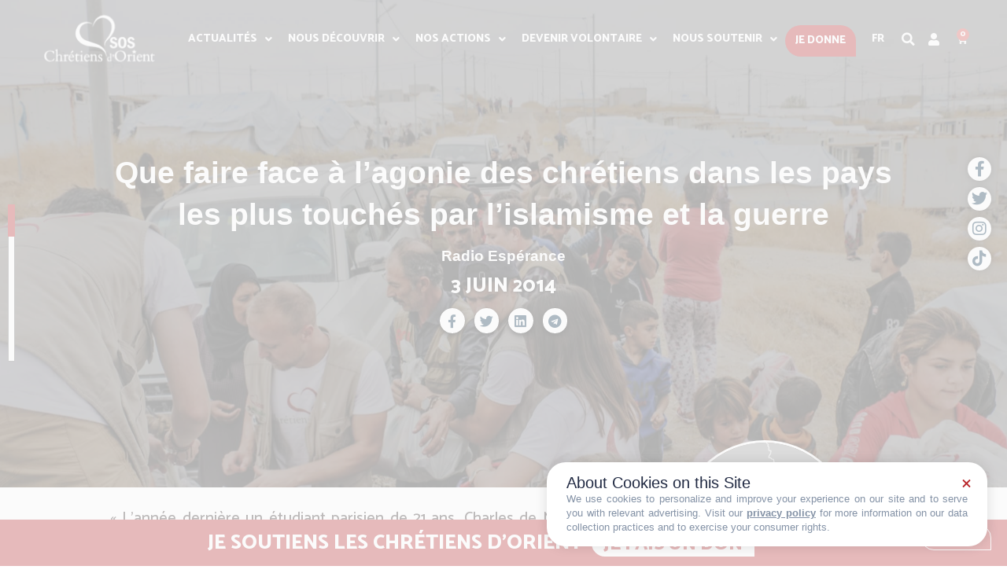

--- FILE ---
content_type: text/html; charset=UTF-8
request_url: https://www.soschretiensdorient.fr/fr/sos-dans-les-medias/face-a-la-terreur-islamiste-une-chaine-humaine-de-six-mois-au-kurdistan-irakien-2/
body_size: 25434
content:
<!doctype html>
<html lang="fr-FR">
<head>
	<meta charset="UTF-8">
	<meta name="viewport" content="width=device-width, initial-scale=1">
	<link rel="profile" href="https://gmpg.org/xfn/11">
	<meta name='robots' content='index, follow, max-image-preview:large, max-snippet:-1, max-video-preview:-1' />

	<!-- This site is optimized with the Yoast SEO plugin v26.8 - https://yoast.com/product/yoast-seo-wordpress/ -->
	<title>Que faire face à l’agonie des chrétiens dans les pays les plus touchés par l’islamisme et la guerre - SOS Chrétiens d&#039;Orient</title>
	<meta name="description" content="« L’année dernière un étudiant parisien de 21 ans, Charles de Meyer, se posait la question suivante : que faire face à l’agonie des chrétiens dans les pays les plus touchés par l’islamisme et la guerre." />
	<link rel="canonical" href="https://www.soschretiensdorient.fr/fr/sos-dans-les-medias/face-a-la-terreur-islamiste-une-chaine-humaine-de-six-mois-au-kurdistan-irakien-2/" />
	<meta property="og:locale" content="fr_FR" />
	<meta property="og:type" content="article" />
	<meta property="og:title" content="Que faire face à l’agonie des chrétiens dans les pays les plus touchés par l’islamisme et la guerre - SOS Chrétiens d&#039;Orient" />
	<meta property="og:description" content="« L’année dernière un étudiant parisien de 21 ans, Charles de Meyer, se posait la question suivante : que faire face à l’agonie des chrétiens dans les pays les plus touchés par l’islamisme et la guerre." />
	<meta property="og:url" content="https://www.soschretiensdorient.fr/fr/sos-dans-les-medias/face-a-la-terreur-islamiste-une-chaine-humaine-de-six-mois-au-kurdistan-irakien-2/" />
	<meta property="og:site_name" content="SOS Chrétiens d&#039;Orient" />
	<meta property="article:publisher" content="https://www.facebook.com/soschretiensdorient" />
	<meta property="article:published_time" content="2014-06-03T09:17:41+00:00" />
	<meta property="article:modified_time" content="2022-01-20T10:59:50+00:00" />
	<meta property="og:image" content="https://www.soschretiensdorient.fr/wp-content/uploads/2021/11/sos-chretiens-orient-irak-2014-presse-scaled.jpg" />
	<meta property="og:image:width" content="2560" />
	<meta property="og:image:height" content="1707" />
	<meta property="og:image:type" content="image/jpeg" />
	<meta name="author" content="sosAdmin" />
	<meta name="twitter:card" content="summary_large_image" />
	<meta name="twitter:creator" content="@SOSCdOrient" />
	<meta name="twitter:site" content="@SOSCdOrient" />
	<meta name="twitter:label1" content="Écrit par" />
	<meta name="twitter:data1" content="sosAdmin" />
	<meta name="twitter:label2" content="Durée de lecture estimée" />
	<meta name="twitter:data2" content="7 minutes" />
	<script type="application/ld+json" class="yoast-schema-graph">{"@context":"https://schema.org","@graph":[{"@type":"Article","@id":"https://www.soschretiensdorient.fr/fr/sos-dans-les-medias/face-a-la-terreur-islamiste-une-chaine-humaine-de-six-mois-au-kurdistan-irakien-2/#article","isPartOf":{"@id":"https://www.soschretiensdorient.fr/fr/sos-dans-les-medias/face-a-la-terreur-islamiste-une-chaine-humaine-de-six-mois-au-kurdistan-irakien-2/"},"author":{"name":"sosAdmin","@id":"https://www.soschretiensdorient.fr/fr/#/schema/person/d577057e94703326c1dabd069c8feed6"},"headline":"Que faire face à l’agonie des chrétiens dans les pays les plus touchés par l’islamisme et la guerre","datePublished":"2014-06-03T09:17:41+00:00","dateModified":"2022-01-20T10:59:50+00:00","mainEntityOfPage":{"@id":"https://www.soschretiensdorient.fr/fr/sos-dans-les-medias/face-a-la-terreur-islamiste-une-chaine-humaine-de-six-mois-au-kurdistan-irakien-2/"},"wordCount":887,"publisher":{"@id":"https://www.soschretiensdorient.fr/fr/#organization"},"image":{"@id":"https://www.soschretiensdorient.fr/fr/sos-dans-les-medias/face-a-la-terreur-islamiste-une-chaine-humaine-de-six-mois-au-kurdistan-irakien-2/#primaryimage"},"thumbnailUrl":"https://www.soschretiensdorient.fr/wp-content/uploads/2021/11/sos-chretiens-orient-irak-2014-presse-scaled.jpg","keywords":["Irak"],"articleSection":["SOS dans les médias"],"inLanguage":"fr-FR"},{"@type":"WebPage","@id":"https://www.soschretiensdorient.fr/fr/sos-dans-les-medias/face-a-la-terreur-islamiste-une-chaine-humaine-de-six-mois-au-kurdistan-irakien-2/","url":"https://www.soschretiensdorient.fr/fr/sos-dans-les-medias/face-a-la-terreur-islamiste-une-chaine-humaine-de-six-mois-au-kurdistan-irakien-2/","name":"Que faire face à l’agonie des chrétiens dans les pays les plus touchés par l’islamisme et la guerre - SOS Chrétiens d&#039;Orient","isPartOf":{"@id":"https://www.soschretiensdorient.fr/fr/#website"},"primaryImageOfPage":{"@id":"https://www.soschretiensdorient.fr/fr/sos-dans-les-medias/face-a-la-terreur-islamiste-une-chaine-humaine-de-six-mois-au-kurdistan-irakien-2/#primaryimage"},"image":{"@id":"https://www.soschretiensdorient.fr/fr/sos-dans-les-medias/face-a-la-terreur-islamiste-une-chaine-humaine-de-six-mois-au-kurdistan-irakien-2/#primaryimage"},"thumbnailUrl":"https://www.soschretiensdorient.fr/wp-content/uploads/2021/11/sos-chretiens-orient-irak-2014-presse-scaled.jpg","datePublished":"2014-06-03T09:17:41+00:00","dateModified":"2022-01-20T10:59:50+00:00","description":"« L’année dernière un étudiant parisien de 21 ans, Charles de Meyer, se posait la question suivante : que faire face à l’agonie des chrétiens dans les pays les plus touchés par l’islamisme et la guerre.","breadcrumb":{"@id":"https://www.soschretiensdorient.fr/fr/sos-dans-les-medias/face-a-la-terreur-islamiste-une-chaine-humaine-de-six-mois-au-kurdistan-irakien-2/#breadcrumb"},"inLanguage":"fr-FR","potentialAction":[{"@type":"ReadAction","target":["https://www.soschretiensdorient.fr/fr/sos-dans-les-medias/face-a-la-terreur-islamiste-une-chaine-humaine-de-six-mois-au-kurdistan-irakien-2/"]}]},{"@type":"ImageObject","inLanguage":"fr-FR","@id":"https://www.soschretiensdorient.fr/fr/sos-dans-les-medias/face-a-la-terreur-islamiste-une-chaine-humaine-de-six-mois-au-kurdistan-irakien-2/#primaryimage","url":"https://www.soschretiensdorient.fr/wp-content/uploads/2021/11/sos-chretiens-orient-irak-2014-presse-scaled.jpg","contentUrl":"https://www.soschretiensdorient.fr/wp-content/uploads/2021/11/sos-chretiens-orient-irak-2014-presse-scaled.jpg","width":"2560","height":"1707"},{"@type":"BreadcrumbList","@id":"https://www.soschretiensdorient.fr/fr/sos-dans-les-medias/face-a-la-terreur-islamiste-une-chaine-humaine-de-six-mois-au-kurdistan-irakien-2/#breadcrumb","itemListElement":[{"@type":"ListItem","position":1,"name":"Accueil","item":"https://www.soschretiensdorient.fr/fr/"},{"@type":"ListItem","position":2,"name":"Que faire face à l’agonie des chrétiens dans les pays les plus touchés par l’islamisme et la guerre"}]},{"@type":"WebSite","@id":"https://www.soschretiensdorient.fr/fr/#website","url":"https://www.soschretiensdorient.fr/fr/","name":"SOS Chrétiens d&#039;Orient","description":"","publisher":{"@id":"https://www.soschretiensdorient.fr/fr/#organization"},"potentialAction":[{"@type":"SearchAction","target":{"@type":"EntryPoint","urlTemplate":"https://www.soschretiensdorient.fr/fr/?s={search_term_string}"},"query-input":{"@type":"PropertyValueSpecification","valueRequired":true,"valueName":"search_term_string"}}],"inLanguage":"fr-FR"},{"@type":"Organization","@id":"https://www.soschretiensdorient.fr/fr/#organization","name":"SOS Chrétiens d'Orient","url":"https://www.soschretiensdorient.fr/fr/","logo":{"@type":"ImageObject","inLanguage":"fr-FR","@id":"https://www.soschretiensdorient.fr/fr/#/schema/logo/image/","url":"https://www.soschretiensdorient.fr/wp-content/uploads/2021/08/logo-sos-chretiens-d-orient.svg","contentUrl":"https://www.soschretiensdorient.fr/wp-content/uploads/2021/08/logo-sos-chretiens-d-orient.svg","width":1,"height":1,"caption":"SOS Chrétiens d'Orient"},"image":{"@id":"https://www.soschretiensdorient.fr/fr/#/schema/logo/image/"},"sameAs":["https://www.facebook.com/soschretiensdorient","https://x.com/SOSCdOrient","https://www.instagram.com/soschretiensdorient"]},{"@type":"Person","@id":"https://www.soschretiensdorient.fr/fr/#/schema/person/d577057e94703326c1dabd069c8feed6","name":"sosAdmin","sameAs":["https://test.caribou.fr/soschretiensdorient"]}]}</script>
	<!-- / Yoast SEO plugin. -->


<link rel='dns-prefetch' href='//use.fontawesome.com' />
<link href='https://fonts.gstatic.com' crossorigin rel='preconnect' />
<link rel="alternate" type="application/rss+xml" title="SOS Chrétiens d&#039;Orient &raquo; Flux" href="https://www.soschretiensdorient.fr/fr/feed/" />
<link rel="alternate" type="application/rss+xml" title="SOS Chrétiens d&#039;Orient &raquo; Flux des commentaires" href="https://www.soschretiensdorient.fr/fr/comments/feed/" />
<link rel="alternate" title="oEmbed (JSON)" type="application/json+oembed" href="https://www.soschretiensdorient.fr/wp-json/oembed/1.0/embed?url=https%3A%2F%2Fwww.soschretiensdorient.fr%2Ffr%2Fsos-dans-les-medias%2Fface-a-la-terreur-islamiste-une-chaine-humaine-de-six-mois-au-kurdistan-irakien-2%2F&#038;lang=fr" />
<link rel="alternate" title="oEmbed (XML)" type="text/xml+oembed" href="https://www.soschretiensdorient.fr/wp-json/oembed/1.0/embed?url=https%3A%2F%2Fwww.soschretiensdorient.fr%2Ffr%2Fsos-dans-les-medias%2Fface-a-la-terreur-islamiste-une-chaine-humaine-de-six-mois-au-kurdistan-irakien-2%2F&#038;format=xml&#038;lang=fr" />
<style id='wp-img-auto-sizes-contain-inline-css'>
img:is([sizes=auto i],[sizes^="auto," i]){contain-intrinsic-size:3000px 1500px}
/*# sourceURL=wp-img-auto-sizes-contain-inline-css */
</style>
<style id='wp-emoji-styles-inline-css'>

	img.wp-smiley, img.emoji {
		display: inline !important;
		border: none !important;
		box-shadow: none !important;
		height: 1em !important;
		width: 1em !important;
		margin: 0 0.07em !important;
		vertical-align: -0.1em !important;
		background: none !important;
		padding: 0 !important;
	}
/*# sourceURL=wp-emoji-styles-inline-css */
</style>
<style id='font-awesome-svg-styles-default-inline-css'>
.svg-inline--fa {
  display: inline-block;
  height: 1em;
  overflow: visible;
  vertical-align: -.125em;
}
/*# sourceURL=font-awesome-svg-styles-default-inline-css */
</style>
<link rel='stylesheet' id='font-awesome-svg-styles-css' href='https://www.soschretiensdorient.fr/wp-content/uploads/font-awesome/v5.15.4/css/svg-with-js.css' media='all' />
<style id='font-awesome-svg-styles-inline-css'>
   .wp-block-font-awesome-icon svg::before,
   .wp-rich-text-font-awesome-icon svg::before {content: unset;}
/*# sourceURL=font-awesome-svg-styles-inline-css */
</style>
<link rel='stylesheet' id='woocommerce-layout-css' href='https://www.soschretiensdorient.fr/wp-content/plugins/woocommerce/assets/css/woocommerce-layout.css?ver=10.4.3' media='all' />
<link rel='stylesheet' id='woocommerce-smallscreen-css' href='https://www.soschretiensdorient.fr/wp-content/plugins/woocommerce/assets/css/woocommerce-smallscreen.css?ver=10.4.3' media='only screen and (max-width: 768px)' />
<link rel='stylesheet' id='woocommerce-general-css' href='https://www.soschretiensdorient.fr/wp-content/plugins/woocommerce/assets/css/woocommerce.css?ver=10.4.3' media='all' />
<style id='woocommerce-inline-inline-css'>
.woocommerce form .form-row .required { visibility: visible; }
/*# sourceURL=woocommerce-inline-inline-css */
</style>
<link rel='stylesheet' id='wc-gateway-ppec-frontend-css' href='https://www.soschretiensdorient.fr/wp-content/plugins/woocommerce-gateway-paypal-express-checkout/assets/css/wc-gateway-ppec-frontend.css?ver=2.1.3' media='all' />
<link rel='stylesheet' id='hello-elementor-css' href='https://www.soschretiensdorient.fr/wp-content/themes/hello-elementor/assets/css/reset.css?ver=3.4.5' media='all' />
<link rel='stylesheet' id='hello-elementor-theme-style-css' href='https://www.soschretiensdorient.fr/wp-content/themes/hello-elementor/assets/css/theme.css?ver=3.4.5' media='all' />
<link rel='stylesheet' id='hello-elementor-header-footer-css' href='https://www.soschretiensdorient.fr/wp-content/themes/hello-elementor/assets/css/header-footer.css?ver=3.4.5' media='all' />
<link rel='stylesheet' id='elementor-frontend-css' href='https://www.soschretiensdorient.fr/wp-content/plugins/elementor/assets/css/frontend.min.css?ver=3.24.7' media='all' />
<style id='elementor-frontend-inline-css'>
.elementor-7365 .elementor-element.elementor-element-8ad62f3:not(.elementor-motion-effects-element-type-background), .elementor-7365 .elementor-element.elementor-element-8ad62f3 > .elementor-motion-effects-container > .elementor-motion-effects-layer{background-image:url("https://www.soschretiensdorient.fr/wp-content/uploads/2021/11/sos-chretiens-orient-irak-2014-presse-scaled.jpg");}
/*# sourceURL=elementor-frontend-inline-css */
</style>
<link rel='stylesheet' id='elementor-post-5-css' href='https://www.soschretiensdorient.fr/wp-content/uploads/elementor/css/post-5.css?ver=1756216773' media='all' />
<link rel='stylesheet' id='font-awesome-official-css' href='https://use.fontawesome.com/releases/v5.15.4/css/all.css' media='all' integrity="sha384-DyZ88mC6Up2uqS4h/KRgHuoeGwBcD4Ng9SiP4dIRy0EXTlnuz47vAwmeGwVChigm" crossorigin="anonymous" />
<link rel='stylesheet' id='e-animation-grow-css' href='https://www.soschretiensdorient.fr/wp-content/plugins/elementor/assets/lib/animations/styles/e-animation-grow.min.css?ver=3.24.7' media='all' />
<link rel='stylesheet' id='widget-image-css' href='https://www.soschretiensdorient.fr/wp-content/plugins/elementor/assets/css/widget-image.min.css?ver=3.24.7' media='all' />
<link rel='stylesheet' id='widget-nav-menu-css' href='https://www.soschretiensdorient.fr/wp-content/plugins/elementor-pro/assets/css/widget-nav-menu.min.css?ver=3.24.4' media='all' />
<link rel='stylesheet' id='widget-theme-elements-css' href='https://www.soschretiensdorient.fr/wp-content/plugins/elementor-pro/assets/css/widget-theme-elements.min.css?ver=3.24.4' media='all' />
<link rel='stylesheet' id='elementor-icons-shared-0-css' href='https://www.soschretiensdorient.fr/wp-content/plugins/elementor/assets/lib/font-awesome/css/fontawesome.min.css?ver=5.15.3' media='all' />
<link rel='stylesheet' id='elementor-icons-fa-solid-css' href='https://www.soschretiensdorient.fr/wp-content/plugins/elementor/assets/lib/font-awesome/css/solid.min.css?ver=5.15.3' media='all' />
<link rel='stylesheet' id='widget-heading-css' href='https://www.soschretiensdorient.fr/wp-content/plugins/elementor/assets/css/widget-heading.min.css?ver=3.24.7' media='all' />
<link rel='stylesheet' id='widget-text-editor-css' href='https://www.soschretiensdorient.fr/wp-content/plugins/elementor/assets/css/widget-text-editor.min.css?ver=3.24.7' media='all' />
<link rel='stylesheet' id='widget-menu-anchor-css' href='https://www.soschretiensdorient.fr/wp-content/plugins/elementor/assets/css/widget-menu-anchor.min.css?ver=3.24.7' media='all' />
<link rel='stylesheet' id='widget-forms-css' href='https://www.soschretiensdorient.fr/wp-content/plugins/elementor-pro/assets/css/widget-forms.min.css?ver=3.24.4' media='all' />
<link rel='stylesheet' id='widget-icon-list-css' href='https://www.soschretiensdorient.fr/wp-content/plugins/elementor/assets/css/widget-icon-list.min.css?ver=3.24.7' media='all' />
<link rel='stylesheet' id='elementor-icons-css' href='https://www.soschretiensdorient.fr/wp-content/plugins/elementor/assets/lib/eicons/css/elementor-icons.min.css?ver=5.31.0' media='all' />
<link rel='stylesheet' id='swiper-css' href='https://www.soschretiensdorient.fr/wp-content/plugins/elementor/assets/lib/swiper/v8/css/swiper.min.css?ver=8.4.5' media='all' />
<link rel='stylesheet' id='e-swiper-css' href='https://www.soschretiensdorient.fr/wp-content/plugins/elementor/assets/css/conditionals/e-swiper.min.css?ver=3.24.7' media='all' />
<link rel='stylesheet' id='powerpack-frontend-css' href='https://www.soschretiensdorient.fr/wp-content/plugins/powerpack-elements/assets/css/min/frontend.min.css?ver=2.10.26' media='all' />
<link rel='stylesheet' id='elementor-pro-css' href='https://www.soschretiensdorient.fr/wp-content/plugins/elementor-pro/assets/css/frontend.min.css?ver=3.24.4' media='all' />
<link rel='stylesheet' id='filebird-elementor-frontend-css' href='https://www.soschretiensdorient.fr/wp-content/plugins/filebird-pro/includes/PageBuilders/Elementor/assets/css/frontend.css?ver=6.5.2' media='all' />
<link rel='stylesheet' id='elementor-icons-fa-regular-css' href='https://www.soschretiensdorient.fr/wp-content/plugins/elementor/assets/lib/font-awesome/css/regular.min.css?ver=5.15.3' media='all' />
<link rel='stylesheet' id='widget-share-buttons-css' href='https://www.soschretiensdorient.fr/wp-content/plugins/elementor-pro/assets/css/widget-share-buttons.min.css?ver=3.24.4' media='all' />
<link rel='stylesheet' id='e-apple-webkit-css' href='https://www.soschretiensdorient.fr/wp-content/plugins/elementor/assets/css/conditionals/apple-webkit.min.css?ver=3.24.7' media='all' />
<link rel='stylesheet' id='elementor-icons-fa-brands-css' href='https://www.soschretiensdorient.fr/wp-content/plugins/elementor/assets/lib/font-awesome/css/brands.min.css?ver=5.15.3' media='all' />
<link rel='stylesheet' id='e-animation-fadeInUp-css' href='https://www.soschretiensdorient.fr/wp-content/plugins/elementor/assets/lib/animations/styles/fadeInUp.min.css?ver=3.24.7' media='all' />
<link rel='stylesheet' id='widget-image-box-css' href='https://www.soschretiensdorient.fr/wp-content/plugins/elementor/assets/css/widget-image-box.min.css?ver=3.24.7' media='all' />
<link rel='stylesheet' id='widget-spacer-css' href='https://www.soschretiensdorient.fr/wp-content/plugins/elementor/assets/css/widget-spacer.min.css?ver=3.24.7' media='all' />
<link rel='stylesheet' id='elementor-post-7365-css' href='https://www.soschretiensdorient.fr/wp-content/uploads/elementor/css/post-7365.css?ver=1756217249' media='all' />
<link rel='stylesheet' id='elementor-post-16-css' href='https://www.soschretiensdorient.fr/wp-content/uploads/elementor/css/post-16.css?ver=1756216774' media='all' />
<link rel='stylesheet' id='elementor-post-19-css' href='https://www.soschretiensdorient.fr/wp-content/uploads/elementor/css/post-19.css?ver=1756216774' media='all' />
<link rel='stylesheet' id='widget-woocommerce-css' href='https://www.soschretiensdorient.fr/wp-content/plugins/elementor-pro/assets/css/widget-woocommerce.min.css?ver=3.24.4' media='all' />
<link rel='stylesheet' id='__EPYT__style-css' href='https://www.soschretiensdorient.fr/wp-content/plugins/youtube-embed-plus/styles/ytprefs.min.css?ver=14.2.4' media='all' />
<style id='__EPYT__style-inline-css'>

                .epyt-gallery-thumb {
                        width: 33.333%;
                }
                
/*# sourceURL=__EPYT__style-inline-css */
</style>
<link rel='stylesheet' id='font-awesome-official-v4shim-css' href='https://use.fontawesome.com/releases/v5.15.4/css/v4-shims.css' media='all' integrity="sha384-Vq76wejb3QJM4nDatBa5rUOve+9gkegsjCebvV/9fvXlGWo4HCMR4cJZjjcF6Viv" crossorigin="anonymous" />
<style id='font-awesome-official-v4shim-inline-css'>
@font-face {
font-family: "FontAwesome";
font-display: block;
src: url("https://use.fontawesome.com/releases/v5.15.4/webfonts/fa-brands-400.eot"),
		url("https://use.fontawesome.com/releases/v5.15.4/webfonts/fa-brands-400.eot?#iefix") format("embedded-opentype"),
		url("https://use.fontawesome.com/releases/v5.15.4/webfonts/fa-brands-400.woff2") format("woff2"),
		url("https://use.fontawesome.com/releases/v5.15.4/webfonts/fa-brands-400.woff") format("woff"),
		url("https://use.fontawesome.com/releases/v5.15.4/webfonts/fa-brands-400.ttf") format("truetype"),
		url("https://use.fontawesome.com/releases/v5.15.4/webfonts/fa-brands-400.svg#fontawesome") format("svg");
}

@font-face {
font-family: "FontAwesome";
font-display: block;
src: url("https://use.fontawesome.com/releases/v5.15.4/webfonts/fa-solid-900.eot"),
		url("https://use.fontawesome.com/releases/v5.15.4/webfonts/fa-solid-900.eot?#iefix") format("embedded-opentype"),
		url("https://use.fontawesome.com/releases/v5.15.4/webfonts/fa-solid-900.woff2") format("woff2"),
		url("https://use.fontawesome.com/releases/v5.15.4/webfonts/fa-solid-900.woff") format("woff"),
		url("https://use.fontawesome.com/releases/v5.15.4/webfonts/fa-solid-900.ttf") format("truetype"),
		url("https://use.fontawesome.com/releases/v5.15.4/webfonts/fa-solid-900.svg#fontawesome") format("svg");
}

@font-face {
font-family: "FontAwesome";
font-display: block;
src: url("https://use.fontawesome.com/releases/v5.15.4/webfonts/fa-regular-400.eot"),
		url("https://use.fontawesome.com/releases/v5.15.4/webfonts/fa-regular-400.eot?#iefix") format("embedded-opentype"),
		url("https://use.fontawesome.com/releases/v5.15.4/webfonts/fa-regular-400.woff2") format("woff2"),
		url("https://use.fontawesome.com/releases/v5.15.4/webfonts/fa-regular-400.woff") format("woff"),
		url("https://use.fontawesome.com/releases/v5.15.4/webfonts/fa-regular-400.ttf") format("truetype"),
		url("https://use.fontawesome.com/releases/v5.15.4/webfonts/fa-regular-400.svg#fontawesome") format("svg");
unicode-range: U+F004-F005,U+F007,U+F017,U+F022,U+F024,U+F02E,U+F03E,U+F044,U+F057-F059,U+F06E,U+F070,U+F075,U+F07B-F07C,U+F080,U+F086,U+F089,U+F094,U+F09D,U+F0A0,U+F0A4-F0A7,U+F0C5,U+F0C7-F0C8,U+F0E0,U+F0EB,U+F0F3,U+F0F8,U+F0FE,U+F111,U+F118-F11A,U+F11C,U+F133,U+F144,U+F146,U+F14A,U+F14D-F14E,U+F150-F152,U+F15B-F15C,U+F164-F165,U+F185-F186,U+F191-F192,U+F1AD,U+F1C1-F1C9,U+F1CD,U+F1D8,U+F1E3,U+F1EA,U+F1F6,U+F1F9,U+F20A,U+F247-F249,U+F24D,U+F254-F25B,U+F25D,U+F267,U+F271-F274,U+F279,U+F28B,U+F28D,U+F2B5-F2B6,U+F2B9,U+F2BB,U+F2BD,U+F2C1-F2C2,U+F2D0,U+F2D2,U+F2DC,U+F2ED,U+F328,U+F358-F35B,U+F3A5,U+F3D1,U+F410,U+F4AD;
}
/*# sourceURL=font-awesome-official-v4shim-inline-css */
</style>
<link rel='stylesheet' id='google-fonts-1-css' href='https://fonts.googleapis.com/css?family=Titillium+Web%3A100%2C100italic%2C200%2C200italic%2C300%2C300italic%2C400%2C400italic%2C500%2C500italic%2C600%2C600italic%2C700%2C700italic%2C800%2C800italic%2C900%2C900italic%7CCatamaran%3A100%2C100italic%2C200%2C200italic%2C300%2C300italic%2C400%2C400italic%2C500%2C500italic%2C600%2C600italic%2C700%2C700italic%2C800%2C800italic%2C900%2C900italic%7CRoboto+Slab%3A100%2C100italic%2C200%2C200italic%2C300%2C300italic%2C400%2C400italic%2C500%2C500italic%2C600%2C600italic%2C700%2C700italic%2C800%2C800italic%2C900%2C900italic&#038;display=auto&#038;ver=6.9' media='all' />
<link rel="preconnect" href="https://fonts.gstatic.com/" crossorigin><script id="jquery-core-js-extra">
var pp = {"ajax_url":"https://www.soschretiensdorient.fr/wp-admin/admin-ajax.php"};
//# sourceURL=jquery-core-js-extra
</script>
<script src="https://www.soschretiensdorient.fr/wp-includes/js/jquery/jquery.min.js?ver=3.7.1" id="jquery-core-js"></script>
<script src="https://www.soschretiensdorient.fr/wp-includes/js/jquery/jquery-migrate.min.js?ver=3.4.1" id="jquery-migrate-js"></script>
<script src="https://www.soschretiensdorient.fr/wp-content/plugins/woocommerce/assets/js/jquery-blockui/jquery.blockUI.min.js?ver=2.7.0-wc.10.4.3" id="wc-jquery-blockui-js" defer data-wp-strategy="defer"></script>
<script id="wc-add-to-cart-js-extra">
var wc_add_to_cart_params = {"ajax_url":"/wp-admin/admin-ajax.php","wc_ajax_url":"/?wc-ajax=%%endpoint%%","i18n_view_cart":"Voir le panier","cart_url":"https://www.soschretiensdorient.fr/fr/panier/","is_cart":"","cart_redirect_after_add":"no"};
//# sourceURL=wc-add-to-cart-js-extra
</script>
<script src="https://www.soschretiensdorient.fr/wp-content/plugins/woocommerce/assets/js/frontend/add-to-cart.min.js?ver=10.4.3" id="wc-add-to-cart-js" defer data-wp-strategy="defer"></script>
<script src="https://www.soschretiensdorient.fr/wp-content/plugins/woocommerce/assets/js/js-cookie/js.cookie.min.js?ver=2.1.4-wc.10.4.3" id="wc-js-cookie-js" defer data-wp-strategy="defer"></script>
<script id="woocommerce-js-extra">
var woocommerce_params = {"ajax_url":"/wp-admin/admin-ajax.php","wc_ajax_url":"/?wc-ajax=%%endpoint%%","i18n_password_show":"Afficher le mot de passe","i18n_password_hide":"Masquer le mot de passe"};
//# sourceURL=woocommerce-js-extra
</script>
<script src="https://www.soschretiensdorient.fr/wp-content/plugins/woocommerce/assets/js/frontend/woocommerce.min.js?ver=10.4.3" id="woocommerce-js" defer data-wp-strategy="defer"></script>
<script id="__ytprefs__-js-extra">
var _EPYT_ = {"ajaxurl":"https://www.soschretiensdorient.fr/wp-admin/admin-ajax.php","security":"3d7a205616","gallery_scrolloffset":"20","eppathtoscripts":"https://www.soschretiensdorient.fr/wp-content/plugins/youtube-embed-plus/scripts/","eppath":"https://www.soschretiensdorient.fr/wp-content/plugins/youtube-embed-plus/","epresponsiveselector":"[\"iframe.__youtube_prefs_widget__\"]","epdovol":"1","version":"14.2.4","evselector":"iframe.__youtube_prefs__[src], iframe[src*=\"youtube.com/embed/\"], iframe[src*=\"youtube-nocookie.com/embed/\"]","ajax_compat":"","maxres_facade":"eager","ytapi_load":"light","pause_others":"","stopMobileBuffer":"1","facade_mode":"","not_live_on_channel":""};
//# sourceURL=__ytprefs__-js-extra
</script>
<script src="https://www.soschretiensdorient.fr/wp-content/plugins/youtube-embed-plus/scripts/ytprefs.min.js?ver=14.2.4" id="__ytprefs__-js"></script>
<link rel="https://api.w.org/" href="https://www.soschretiensdorient.fr/wp-json/" /><link rel="alternate" title="JSON" type="application/json" href="https://www.soschretiensdorient.fr/wp-json/wp/v2/posts/7365" /><link rel="EditURI" type="application/rsd+xml" title="RSD" href="https://www.soschretiensdorient.fr/xmlrpc.php?rsd" />
<meta name="generator" content="WordPress 6.9" />
<meta name="generator" content="WooCommerce 10.4.3" />
<link rel='shortlink' href='https://www.soschretiensdorient.fr/?p=7365' />
<meta name="description" content="« L’année dernière un étudiant parisien de 21 ans, Charles de Meyer, se posait la question suivante : que faire face à l’agonie des chrétiens dans les pays les plus touchés par l’islamisme et la guerre.">
	<noscript><style>.woocommerce-product-gallery{ opacity: 1 !important; }</style></noscript>
	<meta name="generator" content="Elementor 3.24.7; features: additional_custom_breakpoints; settings: css_print_method-external, google_font-enabled, font_display-auto">
<script>
// recup utm
var queryString = window.location.search;
var urlParams = new URLSearchParams(queryString);
var utm_source = urlParams.get('utm_source');
if (utm_source) {
	var c = document.querySelectorAll('a[href^="https://jedonne.soschretiensdorient.fr"]');
	c.forEach(function (b) {
		var d = b.getAttribute('href');
		if (d && d.startsWith('http')) {
			var g = new URL(d);
			if (d.match(/jedonne.soschretiensdorient.fr/)) {
				g.searchParams.set('utm_source', utm_source);
				var utm_medium = urlParams.get('utm_medium');
				var utm_campaign = urlParams.get('utm_campaign');
				g.searchParams.set('utm_medium', utm_medium);
				g.searchParams.set('utm_campaign', utm_campaign);
				b.href = g.href;
			}
		}
	});
}
</script>
<script type="text/javascript" src="https://cache.consentframework.com/js/pa/39187/c/E4jt4/stub"></script>
<script type="text/javascript" src="https://choices.consentframework.com/js/pa/39187/c/E4jt4/cmp" async></script>
<!-- Google Tag Manager -->
<script>(function(w,d,s,l,i){w[l]=w[l]||[];w[l].push({'gtm.start':
new Date().getTime(),event:'gtm.js'});var f=d.getElementsByTagName(s)[0],
j=d.createElement(s),dl=l!='dataLayer'?'&l='+l:'';j.async=true;j.src=
'https://www.googletagmanager.com/gtm.js?id='+i+dl;f.parentNode.insertBefore(j,f);
})(window,document,'script','dataLayer','GTM-KS7VXNM');</script>
<!-- End Google Tag Manager -->
<meta name="google-site-verification" content="JlxE6nOm4VX5K3OizRp9TpTt2oKMf-DeFSN7zkZbe30" />
<link rel="stylesheet" href="https://www.soschretiensdorient.fr/demo-map/jquery-jvectormap-2.0.5.css" type="text/css" media="screen"/>
<script src="https://www.soschretiensdorient.fr/demo-map/jquery-jvectormap-2.0.5.min.js"></script>
<script src="https://www.soschretiensdorient.fr/demo-map/jquery-jvectormap-world-mill.js"></script>
<style>
    #world-map {
        position: relative;
    }
	#world-map image {
		transform: translate(25px, -25px);
		width: 45px;
		transition: width .45s ease-in-out, transform .45s ease-in-out;
	}
	#world-map image.active {
		width: 82px;
		transform: translate(10px, -40px);
	}
	#world-map-list .pays {
		position: absolute;
		top: 50%;
		left: 50%;
		background: #fff;
		color: #000;
		display: none;
		width: 280px;
		padding-bottom: 10px;
		box-shadow: 0 3px 14px rgba(0, 0, 0, 0.4);
		z-index: 10;
	}
	#world-map-list .pays img {
		max-width: 100%;
		height: auto;
	}
	#world-map-list .pays .nom {
		color: #B9272B;
		font-family: "Roboto Slab", Sans-serif;
		font-size: 25px;
		font-weight: 700;
		text-transform: uppercase;
		line-height: 30px;
		margin: 10px;
    display: -webkit-box;
    -webkit-box-orient: vertical;
    -webkit-line-clamp: 2;
    overflow: hidden;
	}
	#world-map-list .pays p {
		font-size: 20px;
		line-height: 22px;
		margin: 0 10px 10px 10px;
    display: -webkit-box;
    -webkit-box-orient: vertical;
    -webkit-line-clamp: 3;
    overflow: hidden;
	}
	#world-map-list .pays a {
		margin-left: 10px;
		margin-right: 10px;
	}
	#world-map-list .map-legend {
			position: absolute;
			bottom: 50px;
			left: 50px;
			color:  #fff;
			text-shadow: 0 0 5px #000;
		}
	#world-map-list .map-legend img {
			width: 45px;
		}
</style>
<link rel="preconnect" href="//code.tidio.co">			<style>
				.e-con.e-parent:nth-of-type(n+4):not(.e-lazyloaded):not(.e-no-lazyload),
				.e-con.e-parent:nth-of-type(n+4):not(.e-lazyloaded):not(.e-no-lazyload) * {
					background-image: none !important;
				}
				@media screen and (max-height: 1024px) {
					.e-con.e-parent:nth-of-type(n+3):not(.e-lazyloaded):not(.e-no-lazyload),
					.e-con.e-parent:nth-of-type(n+3):not(.e-lazyloaded):not(.e-no-lazyload) * {
						background-image: none !important;
					}
				}
				@media screen and (max-height: 640px) {
					.e-con.e-parent:nth-of-type(n+2):not(.e-lazyloaded):not(.e-no-lazyload),
					.e-con.e-parent:nth-of-type(n+2):not(.e-lazyloaded):not(.e-no-lazyload) * {
						background-image: none !important;
					}
				}
			</style>
			<link rel="icon" href="https://www.soschretiensdorient.fr/wp-content/uploads/2021/08/favicon-100x100.png" sizes="32x32" />
<link rel="icon" href="https://www.soschretiensdorient.fr/wp-content/uploads/2021/08/favicon.png" sizes="192x192" />
<link rel="apple-touch-icon" href="https://www.soschretiensdorient.fr/wp-content/uploads/2021/08/favicon.png" />
<meta name="msapplication-TileImage" content="https://www.soschretiensdorient.fr/wp-content/uploads/2021/08/favicon.png" />
		<style id="wp-custom-css">
			.jp_offer-meta li {
	color: unset !important;
}
.pp-meta-text {
    display: none;
}
		</style>
		</head>
<body class="wp-singular post-template-default single single-post postid-7365 single-format-standard wp-custom-logo wp-embed-responsive wp-theme-hello-elementor theme-hello-elementor woocommerce-no-js hello-elementor-default elementor-default elementor-template-full-width elementor-kit-5 elementor-page elementor-page-7365">

<!-- Google Tag Manager (noscript) -->
<noscript><iframe src="https://www.googletagmanager.com/ns.html?id=GTM-KS7VXNM"
height="0" width="0" style="display:none;visibility:hidden"></iframe></noscript>
<!-- End Google Tag Manager (noscript) -->

<a class="skip-link screen-reader-text" href="#content">Aller au contenu</a>

		<header data-elementor-type="header" data-elementor-id="16" class="elementor elementor-16 elementor-location-header" data-elementor-post-type="elementor_library">
					<section class="elementor-section elementor-top-section elementor-element elementor-element-d514b51 elementor-section-boxed elementor-section-height-default elementor-section-height-default" data-id="d514b51" data-element_type="section" data-settings="{&quot;sticky&quot;:&quot;top&quot;,&quot;sticky_effects_offset&quot;:100,&quot;sticky_on&quot;:[&quot;desktop&quot;,&quot;tablet&quot;,&quot;mobile&quot;],&quot;sticky_offset&quot;:0}">
						<div class="elementor-container elementor-column-gap-default">
					<div class="elementor-column elementor-col-50 elementor-top-column elementor-element elementor-element-6cd09c0" data-id="6cd09c0" data-element_type="column">
			<div class="elementor-widget-wrap elementor-element-populated">
						<div class="elementor-element elementor-element-bf87be5 elementor-widget elementor-widget-theme-site-logo elementor-widget-image" data-id="bf87be5" data-element_type="widget" data-widget_type="theme-site-logo.default">
				<div class="elementor-widget-container">
									<a href="https://www.soschretiensdorient.fr/fr/">
			<img src="https://www.soschretiensdorient.fr/wp-content/uploads/2021/08/logo-sos-chretiens-d-orient.svg" class="elementor-animation-grow attachment-full size-full wp-image-165" alt="Logo SOS Chrétiens d&#039;Orient" />				</a>
									</div>
				</div>
				<section class="elementor-section elementor-inner-section elementor-element elementor-element-c674ea0 elementor-hidden-phone elementor-section-boxed elementor-section-height-default elementor-section-height-default" data-id="c674ea0" data-element_type="section">
						<div class="elementor-container elementor-column-gap-default">
					<div class="elementor-column elementor-col-100 elementor-inner-column elementor-element elementor-element-b785ee9" data-id="b785ee9" data-element_type="column">
			<div class="elementor-widget-wrap elementor-element-populated">
						<div class="elementor-element elementor-element-40a23a4 elementor-view-stacked elementor-shape-circle elementor-widget elementor-widget-icon" data-id="40a23a4" data-element_type="widget" data-widget_type="icon.default">
				<div class="elementor-widget-container">
					<div class="elementor-icon-wrapper">
			<a class="elementor-icon" href="https://www.facebook.com/soschretiensdorient" target="_blank">
			<i aria-hidden="true" class="fab fa-facebook-f"></i>			</a>
		</div>
				</div>
				</div>
				<div class="elementor-element elementor-element-17d0431 elementor-view-stacked elementor-shape-circle elementor-widget elementor-widget-icon" data-id="17d0431" data-element_type="widget" data-widget_type="icon.default">
				<div class="elementor-widget-container">
					<div class="elementor-icon-wrapper">
			<a class="elementor-icon" href="https://twitter.com/SOSCdOrient" target="_blank">
			<i aria-hidden="true" class="fab fa-twitter"></i>			</a>
		</div>
				</div>
				</div>
				<div class="elementor-element elementor-element-71f3285 elementor-view-stacked elementor-shape-circle elementor-widget elementor-widget-icon" data-id="71f3285" data-element_type="widget" data-widget_type="icon.default">
				<div class="elementor-widget-container">
					<div class="elementor-icon-wrapper">
			<a class="elementor-icon" href="https://www.instagram.com/soschretiensdorient/" target="_blank">
			<i aria-hidden="true" class="fab fa-instagram"></i>			</a>
		</div>
				</div>
				</div>
				<div class="elementor-element elementor-element-224c3f7 elementor-view-stacked elementor-shape-circle elementor-widget elementor-widget-icon" data-id="224c3f7" data-element_type="widget" data-widget_type="icon.default">
				<div class="elementor-widget-container">
					<div class="elementor-icon-wrapper">
			<a class="elementor-icon" href="https://www.tiktok.com/@soschretiensdorient" target="_blank">
			<i aria-hidden="true" class="fab fa-tiktok"></i>			</a>
		</div>
				</div>
				</div>
					</div>
		</div>
					</div>
		</section>
					</div>
		</div>
				<div class="elementor-column elementor-col-50 elementor-top-column elementor-element elementor-element-8dae7c6" data-id="8dae7c6" data-element_type="column">
			<div class="elementor-widget-wrap elementor-element-populated">
						<div class="elementor-element elementor-element-1f6e7e3 elementor-nav-menu__align-start elementor-nav-menu--stretch elementor-nav-menu--dropdown-tablet elementor-nav-menu__text-align-aside elementor-nav-menu--toggle elementor-nav-menu--burger elementor-widget elementor-widget-nav-menu" data-id="1f6e7e3" data-element_type="widget" data-settings="{&quot;submenu_icon&quot;:{&quot;value&quot;:&quot;&lt;i class=\&quot;fas fa-angle-down\&quot;&gt;&lt;\/i&gt;&quot;,&quot;library&quot;:&quot;fa-solid&quot;},&quot;full_width&quot;:&quot;stretch&quot;,&quot;layout&quot;:&quot;horizontal&quot;,&quot;toggle&quot;:&quot;burger&quot;}" data-widget_type="nav-menu.default">
				<div class="elementor-widget-container">
						<nav aria-label="Menu" class="elementor-nav-menu--main elementor-nav-menu__container elementor-nav-menu--layout-horizontal e--pointer-underline e--animation-grow">
				<ul id="menu-1-1f6e7e3" class="elementor-nav-menu"><li class="menu-item menu-item-type-post_type menu-item-object-page menu-item-has-children menu-item-133"><a href="https://www.soschretiensdorient.fr/fr/actualites/" class="elementor-item">Actualités</a>
<ul class="sub-menu elementor-nav-menu--dropdown">
	<li class="mobile menu-item menu-item-type-post_type menu-item-object-page menu-item-4624"><a href="https://www.soschretiensdorient.fr/fr/actualites/" class="elementor-sub-item">Actualités</a></li>
	<li class="menu-item menu-item-type-post_type menu-item-object-page menu-item-134"><a href="https://www.soschretiensdorient.fr/fr/actualites/flash-news/" class="elementor-sub-item">Flash news</a></li>
	<li class="menu-item menu-item-type-post_type menu-item-object-page menu-item-139"><a href="https://www.soschretiensdorient.fr/fr/actualites/radio-orient-express/" class="elementor-sub-item">Radio Orient Express</a></li>
	<li class="menu-item menu-item-type-post_type menu-item-object-page menu-item-12872"><a href="https://www.soschretiensdorient.fr/fr/actualites/nos-evenements/" class="elementor-sub-item">Nos événements</a></li>
	<li class="menu-item menu-item-type-post_type menu-item-object-page menu-item-5246"><a href="https://www.soschretiensdorient.fr/fr/actualites/notre-magazine/" class="elementor-sub-item">Notre magazine</a></li>
</ul>
</li>
<li class="menu-item menu-item-type-custom menu-item-object-custom menu-item-has-children menu-item-13144"><a class="elementor-item">Nous découvrir</a>
<ul class="sub-menu elementor-nav-menu--dropdown">
	<li class="menu-item menu-item-type-post_type menu-item-object-page menu-item-124"><a href="https://www.soschretiensdorient.fr/fr/nous-decouvrir/qui-sommes-nous/" class="elementor-sub-item">Qui sommes-nous</a></li>
	<li class="menu-item menu-item-type-post_type menu-item-object-page menu-item-has-children menu-item-9941"><a href="https://www.soschretiensdorient.fr/fr/nous-decouvrir/espace-presse/" class="elementor-sub-item">Espace presse</a>
	<ul class="sub-menu elementor-nav-menu--dropdown">
		<li class="menu-item menu-item-type-post_type menu-item-object-page menu-item-6579"><a href="https://www.soschretiensdorient.fr/fr/nous-decouvrir/espace-presse/sos-dans-les-medias/" class="elementor-sub-item">SOS dans les médias</a></li>
		<li class="menu-item menu-item-type-post_type menu-item-object-page menu-item-11117"><a href="https://www.soschretiensdorient.fr/fr/nous-decouvrir/espace-presse/communiques-de-presse/" class="elementor-sub-item">Communiqués de presse</a></li>
	</ul>
</li>
	<li class="menu-item menu-item-type-post_type menu-item-object-page menu-item-22589"><a href="https://www.soschretiensdorient.fr/fr/nous-decouvrir/transparence-financiere/" class="elementor-sub-item">Transparence financière</a></li>
	<li class="menu-item menu-item-type-post_type menu-item-object-page menu-item-15723"><a href="https://www.soschretiensdorient.fr/fr/nous-decouvrir/label-ville-de-coeur/" class="elementor-sub-item">Label ville de coeur</a></li>
</ul>
</li>
<li class="menu-item menu-item-type-post_type menu-item-object-page menu-item-has-children menu-item-115"><a href="https://www.soschretiensdorient.fr/fr/nos-actions/" class="elementor-item">Nos actions</a>
<ul class="sub-menu elementor-nav-menu--dropdown">
	<li class="mobile menu-item menu-item-type-post_type menu-item-object-page menu-item-has-children menu-item-4627"><a href="https://www.soschretiensdorient.fr/fr/nos-actions/" class="elementor-sub-item">Nos actions</a>
	<ul class="sub-menu elementor-nav-menu--dropdown">
		<li class="menu-item menu-item-type-post_type menu-item-object-page menu-item-7781"><a href="https://www.soschretiensdorient.fr/fr/nos-actions/nos-6-piliers-d-action/soutien-medical/" class="elementor-sub-item">Soutien médical</a></li>
		<li class="menu-item menu-item-type-post_type menu-item-object-page menu-item-7425"><a href="https://www.soschretiensdorient.fr/fr/nos-actions/nos-6-piliers-d-action/aide-d-urgence/" class="elementor-sub-item">Aide d’urgence</a></li>
		<li class="menu-item menu-item-type-post_type menu-item-object-page menu-item-7793"><a href="https://www.soschretiensdorient.fr/fr/nos-actions/nos-6-piliers-d-action/economie-et-social/" class="elementor-sub-item">Economie et social</a></li>
		<li class="menu-item menu-item-type-post_type menu-item-object-page menu-item-7923"><a href="https://www.soschretiensdorient.fr/fr/nos-actions/nos-6-piliers-d-action/rehabilitation/" class="elementor-sub-item">Réhabilitation</a></li>
		<li class="menu-item menu-item-type-post_type menu-item-object-page menu-item-7971"><a href="https://www.soschretiensdorient.fr/fr/nos-actions/nos-6-piliers-d-action/education-et-jeunesse/" class="elementor-sub-item">Education &#038; jeunesse</a></li>
	</ul>
</li>
	<li class="menu-item menu-item-type-post_type menu-item-object-page menu-item-7421"><a href="https://www.soschretiensdorient.fr/fr/nos-actions/nos-6-piliers-d-action/" class="elementor-sub-item">Nos 6 piliers d’action</a></li>
	<li class="menu-item menu-item-type-post_type menu-item-object-page menu-item-22646"><a href="https://www.soschretiensdorient.fr/fr/nos-actions/nos-pays/" class="elementor-sub-item">Nos pays</a></li>
	<li class="menu-item menu-item-type-post_type menu-item-object-page menu-item-7144"><a href="https://www.soschretiensdorient.fr/fr/nos-actions/nos-grands-projets/" class="elementor-sub-item">Nos grands projets</a></li>
	<li class="menu-item menu-item-type-post_type menu-item-object-page menu-item-7131"><a href="https://www.soschretiensdorient.fr/fr/nos-actions/nos-realisations/" class="elementor-sub-item">Nos réalisations</a></li>
	<li class="menu-item menu-item-type-post_type menu-item-object-page menu-item-7117"><a href="https://www.soschretiensdorient.fr/fr/nos-actions/notre-charte-de-securite/" class="elementor-sub-item">Notre charte de sécurité</a></li>
</ul>
</li>
<li class="menu-item menu-item-type-post_type menu-item-object-page menu-item-has-children menu-item-110"><a href="https://www.soschretiensdorient.fr/fr/devenir-volontaire/" class="elementor-item">Devenir volontaire</a>
<ul class="sub-menu elementor-nav-menu--dropdown">
	<li class="mobile menu-item menu-item-type-post_type menu-item-object-page menu-item-4628"><a href="https://www.soschretiensdorient.fr/fr/devenir-volontaire/" class="elementor-sub-item">Devenir volontaire</a></li>
	<li class="menu-item menu-item-type-post_type menu-item-object-page menu-item-112"><a href="https://www.soschretiensdorient.fr/fr/devenir-volontaire/le-volontariat-avec-sos/" class="elementor-sub-item">Le volontariat avec SOS</a></li>
	<li class="menu-item menu-item-type-post_type menu-item-object-page menu-item-7091"><a href="https://www.soschretiensdorient.fr/fr/devenir-volontaire/procedure-de-recrutement/" class="elementor-sub-item">Procédure de recrutement</a></li>
	<li class="menu-item menu-item-type-post_type menu-item-object-page menu-item-7078"><a href="https://www.soschretiensdorient.fr/fr/devenir-volontaire/temoignage-de-volontaires/" class="elementor-sub-item">Témoignage de volontaires</a></li>
	<li class="menu-item menu-item-type-post_type menu-item-object-page menu-item-12117"><a href="https://www.soschretiensdorient.fr/fr/devenir-volontaire/faq-du-volontaire/" class="elementor-sub-item">FAQ du volontaire</a></li>
</ul>
</li>
<li class="menu-item menu-item-type-post_type menu-item-object-page menu-item-has-children menu-item-128"><a href="https://www.soschretiensdorient.fr/fr/nous-soutenir/" class="elementor-item">Nous soutenir</a>
<ul class="sub-menu elementor-nav-menu--dropdown">
	<li class="mobile menu-item menu-item-type-post_type menu-item-object-page menu-item-4629"><a href="https://www.soschretiensdorient.fr/fr/nous-soutenir/" class="elementor-sub-item">Nous soutenir</a></li>
	<li class="menu-item menu-item-type-post_type menu-item-object-page menu-item-21169"><a href="https://www.soschretiensdorient.fr/fr/boutique/" class="elementor-sub-item">Boutique</a></li>
	<li class="menu-item menu-item-type-post_type menu-item-object-page menu-item-15088"><a href="https://www.soschretiensdorient.fr/fr/nos-actions/nos-grands-projets/" class="elementor-sub-item">Soutenir un projet</a></li>
	<li class="menu-item menu-item-type-post_type menu-item-object-page menu-item-15715"><a href="https://www.soschretiensdorient.fr/fr/nous-soutenir/devenir-benevole/" class="elementor-sub-item">Devenir bénévole</a></li>
	<li class="menu-item menu-item-type-custom menu-item-object-custom menu-item-26437"><a href="/fr/recrutement/" class="elementor-sub-item">Offres d&#8217;emploi</a></li>
	<li class="menu-item menu-item-type-post_type menu-item-object-page menu-item-has-children menu-item-6294"><a href="https://www.soschretiensdorient.fr/fr/nous-soutenir/legs-et-donations/" class="elementor-sub-item">Legs et donations</a>
	<ul class="sub-menu elementor-nav-menu--dropdown">
		<li class="menu-item menu-item-type-post_type menu-item-object-page menu-item-8224"><a href="https://www.soschretiensdorient.fr/fr/nous-soutenir/legs-et-donations/legs/" class="elementor-sub-item">Legs</a></li>
		<li class="menu-item menu-item-type-post_type menu-item-object-page menu-item-8159"><a href="https://www.soschretiensdorient.fr/fr/nous-soutenir/legs-et-donations/testaments/" class="elementor-sub-item">Testaments</a></li>
		<li class="menu-item menu-item-type-post_type menu-item-object-page menu-item-8162"><a href="https://www.soschretiensdorient.fr/fr/nous-soutenir/legs-et-donations/donations/" class="elementor-sub-item">Donations</a></li>
		<li class="menu-item menu-item-type-post_type menu-item-object-page menu-item-8169"><a href="https://www.soschretiensdorient.fr/fr/nous-soutenir/legs-et-donations/assurances-vie/" class="elementor-sub-item">Assurances-vie</a></li>
	</ul>
</li>
</ul>
</li>
<li class="don menu-item menu-item-type-custom menu-item-object-custom menu-item-140"><a target="_blank" href="https://jedonne.soschretiensdorient.fr?utm_source=soschretiensdorient&#038;utm_medium=cta_nav&#038;utm_campaign=none" class="elementor-item">Je donne</a></li>
<li class="pll-parent-menu-item menu-item menu-item-type-custom menu-item-object-custom current-menu-parent menu-item-has-children menu-item-4435"><a href="#pll_switcher" class="elementor-item elementor-item-anchor">Fr</a>
<ul class="sub-menu elementor-nav-menu--dropdown">
	<li class="lang-item lang-item-34 lang-item-fr current-lang lang-item-first menu-item menu-item-type-custom menu-item-object-custom menu-item-4435-fr"><a href="https://www.soschretiensdorient.fr/fr/sos-dans-les-medias/face-a-la-terreur-islamiste-une-chaine-humaine-de-six-mois-au-kurdistan-irakien-2/" hreflang="fr-FR" lang="fr-FR" class="elementor-sub-item">Fr</a></li>
	<li class="lang-item lang-item-36 lang-item-en no-translation menu-item menu-item-type-custom menu-item-object-custom menu-item-4435-en"><a href="https://www.soschretiensdorient.fr/en/" hreflang="en-GB" lang="en-GB" class="elementor-sub-item">En</a></li>
	<li class="lang-item lang-item-38 lang-item-ar no-translation menu-item menu-item-type-custom menu-item-object-custom menu-item-4435-ar"><a href="https://www.soschretiensdorient.fr/ar/" hreflang="ar" lang="ar" class="elementor-sub-item">ع ر</a></li>
</ul>
</li>
</ul>			</nav>
					<div class="elementor-menu-toggle" role="button" tabindex="0" aria-label="Permuter le menu" aria-expanded="false">
			<i aria-hidden="true" role="presentation" class="elementor-menu-toggle__icon--open eicon-menu-bar"></i><i aria-hidden="true" role="presentation" class="elementor-menu-toggle__icon--close eicon-close"></i>			<span class="elementor-screen-only">Menu</span>
		</div>
					<nav class="elementor-nav-menu--dropdown elementor-nav-menu__container" aria-hidden="true">
				<ul id="menu-2-1f6e7e3" class="elementor-nav-menu"><li class="menu-item menu-item-type-post_type menu-item-object-page menu-item-has-children menu-item-133"><a href="https://www.soschretiensdorient.fr/fr/actualites/" class="elementor-item" tabindex="-1">Actualités</a>
<ul class="sub-menu elementor-nav-menu--dropdown">
	<li class="mobile menu-item menu-item-type-post_type menu-item-object-page menu-item-4624"><a href="https://www.soschretiensdorient.fr/fr/actualites/" class="elementor-sub-item" tabindex="-1">Actualités</a></li>
	<li class="menu-item menu-item-type-post_type menu-item-object-page menu-item-134"><a href="https://www.soschretiensdorient.fr/fr/actualites/flash-news/" class="elementor-sub-item" tabindex="-1">Flash news</a></li>
	<li class="menu-item menu-item-type-post_type menu-item-object-page menu-item-139"><a href="https://www.soschretiensdorient.fr/fr/actualites/radio-orient-express/" class="elementor-sub-item" tabindex="-1">Radio Orient Express</a></li>
	<li class="menu-item menu-item-type-post_type menu-item-object-page menu-item-12872"><a href="https://www.soschretiensdorient.fr/fr/actualites/nos-evenements/" class="elementor-sub-item" tabindex="-1">Nos événements</a></li>
	<li class="menu-item menu-item-type-post_type menu-item-object-page menu-item-5246"><a href="https://www.soschretiensdorient.fr/fr/actualites/notre-magazine/" class="elementor-sub-item" tabindex="-1">Notre magazine</a></li>
</ul>
</li>
<li class="menu-item menu-item-type-custom menu-item-object-custom menu-item-has-children menu-item-13144"><a class="elementor-item" tabindex="-1">Nous découvrir</a>
<ul class="sub-menu elementor-nav-menu--dropdown">
	<li class="menu-item menu-item-type-post_type menu-item-object-page menu-item-124"><a href="https://www.soschretiensdorient.fr/fr/nous-decouvrir/qui-sommes-nous/" class="elementor-sub-item" tabindex="-1">Qui sommes-nous</a></li>
	<li class="menu-item menu-item-type-post_type menu-item-object-page menu-item-has-children menu-item-9941"><a href="https://www.soschretiensdorient.fr/fr/nous-decouvrir/espace-presse/" class="elementor-sub-item" tabindex="-1">Espace presse</a>
	<ul class="sub-menu elementor-nav-menu--dropdown">
		<li class="menu-item menu-item-type-post_type menu-item-object-page menu-item-6579"><a href="https://www.soschretiensdorient.fr/fr/nous-decouvrir/espace-presse/sos-dans-les-medias/" class="elementor-sub-item" tabindex="-1">SOS dans les médias</a></li>
		<li class="menu-item menu-item-type-post_type menu-item-object-page menu-item-11117"><a href="https://www.soschretiensdorient.fr/fr/nous-decouvrir/espace-presse/communiques-de-presse/" class="elementor-sub-item" tabindex="-1">Communiqués de presse</a></li>
	</ul>
</li>
	<li class="menu-item menu-item-type-post_type menu-item-object-page menu-item-22589"><a href="https://www.soschretiensdorient.fr/fr/nous-decouvrir/transparence-financiere/" class="elementor-sub-item" tabindex="-1">Transparence financière</a></li>
	<li class="menu-item menu-item-type-post_type menu-item-object-page menu-item-15723"><a href="https://www.soschretiensdorient.fr/fr/nous-decouvrir/label-ville-de-coeur/" class="elementor-sub-item" tabindex="-1">Label ville de coeur</a></li>
</ul>
</li>
<li class="menu-item menu-item-type-post_type menu-item-object-page menu-item-has-children menu-item-115"><a href="https://www.soschretiensdorient.fr/fr/nos-actions/" class="elementor-item" tabindex="-1">Nos actions</a>
<ul class="sub-menu elementor-nav-menu--dropdown">
	<li class="mobile menu-item menu-item-type-post_type menu-item-object-page menu-item-has-children menu-item-4627"><a href="https://www.soschretiensdorient.fr/fr/nos-actions/" class="elementor-sub-item" tabindex="-1">Nos actions</a>
	<ul class="sub-menu elementor-nav-menu--dropdown">
		<li class="menu-item menu-item-type-post_type menu-item-object-page menu-item-7781"><a href="https://www.soschretiensdorient.fr/fr/nos-actions/nos-6-piliers-d-action/soutien-medical/" class="elementor-sub-item" tabindex="-1">Soutien médical</a></li>
		<li class="menu-item menu-item-type-post_type menu-item-object-page menu-item-7425"><a href="https://www.soschretiensdorient.fr/fr/nos-actions/nos-6-piliers-d-action/aide-d-urgence/" class="elementor-sub-item" tabindex="-1">Aide d’urgence</a></li>
		<li class="menu-item menu-item-type-post_type menu-item-object-page menu-item-7793"><a href="https://www.soschretiensdorient.fr/fr/nos-actions/nos-6-piliers-d-action/economie-et-social/" class="elementor-sub-item" tabindex="-1">Economie et social</a></li>
		<li class="menu-item menu-item-type-post_type menu-item-object-page menu-item-7923"><a href="https://www.soschretiensdorient.fr/fr/nos-actions/nos-6-piliers-d-action/rehabilitation/" class="elementor-sub-item" tabindex="-1">Réhabilitation</a></li>
		<li class="menu-item menu-item-type-post_type menu-item-object-page menu-item-7971"><a href="https://www.soschretiensdorient.fr/fr/nos-actions/nos-6-piliers-d-action/education-et-jeunesse/" class="elementor-sub-item" tabindex="-1">Education &#038; jeunesse</a></li>
	</ul>
</li>
	<li class="menu-item menu-item-type-post_type menu-item-object-page menu-item-7421"><a href="https://www.soschretiensdorient.fr/fr/nos-actions/nos-6-piliers-d-action/" class="elementor-sub-item" tabindex="-1">Nos 6 piliers d’action</a></li>
	<li class="menu-item menu-item-type-post_type menu-item-object-page menu-item-22646"><a href="https://www.soschretiensdorient.fr/fr/nos-actions/nos-pays/" class="elementor-sub-item" tabindex="-1">Nos pays</a></li>
	<li class="menu-item menu-item-type-post_type menu-item-object-page menu-item-7144"><a href="https://www.soschretiensdorient.fr/fr/nos-actions/nos-grands-projets/" class="elementor-sub-item" tabindex="-1">Nos grands projets</a></li>
	<li class="menu-item menu-item-type-post_type menu-item-object-page menu-item-7131"><a href="https://www.soschretiensdorient.fr/fr/nos-actions/nos-realisations/" class="elementor-sub-item" tabindex="-1">Nos réalisations</a></li>
	<li class="menu-item menu-item-type-post_type menu-item-object-page menu-item-7117"><a href="https://www.soschretiensdorient.fr/fr/nos-actions/notre-charte-de-securite/" class="elementor-sub-item" tabindex="-1">Notre charte de sécurité</a></li>
</ul>
</li>
<li class="menu-item menu-item-type-post_type menu-item-object-page menu-item-has-children menu-item-110"><a href="https://www.soschretiensdorient.fr/fr/devenir-volontaire/" class="elementor-item" tabindex="-1">Devenir volontaire</a>
<ul class="sub-menu elementor-nav-menu--dropdown">
	<li class="mobile menu-item menu-item-type-post_type menu-item-object-page menu-item-4628"><a href="https://www.soschretiensdorient.fr/fr/devenir-volontaire/" class="elementor-sub-item" tabindex="-1">Devenir volontaire</a></li>
	<li class="menu-item menu-item-type-post_type menu-item-object-page menu-item-112"><a href="https://www.soschretiensdorient.fr/fr/devenir-volontaire/le-volontariat-avec-sos/" class="elementor-sub-item" tabindex="-1">Le volontariat avec SOS</a></li>
	<li class="menu-item menu-item-type-post_type menu-item-object-page menu-item-7091"><a href="https://www.soschretiensdorient.fr/fr/devenir-volontaire/procedure-de-recrutement/" class="elementor-sub-item" tabindex="-1">Procédure de recrutement</a></li>
	<li class="menu-item menu-item-type-post_type menu-item-object-page menu-item-7078"><a href="https://www.soschretiensdorient.fr/fr/devenir-volontaire/temoignage-de-volontaires/" class="elementor-sub-item" tabindex="-1">Témoignage de volontaires</a></li>
	<li class="menu-item menu-item-type-post_type menu-item-object-page menu-item-12117"><a href="https://www.soschretiensdorient.fr/fr/devenir-volontaire/faq-du-volontaire/" class="elementor-sub-item" tabindex="-1">FAQ du volontaire</a></li>
</ul>
</li>
<li class="menu-item menu-item-type-post_type menu-item-object-page menu-item-has-children menu-item-128"><a href="https://www.soschretiensdorient.fr/fr/nous-soutenir/" class="elementor-item" tabindex="-1">Nous soutenir</a>
<ul class="sub-menu elementor-nav-menu--dropdown">
	<li class="mobile menu-item menu-item-type-post_type menu-item-object-page menu-item-4629"><a href="https://www.soschretiensdorient.fr/fr/nous-soutenir/" class="elementor-sub-item" tabindex="-1">Nous soutenir</a></li>
	<li class="menu-item menu-item-type-post_type menu-item-object-page menu-item-21169"><a href="https://www.soschretiensdorient.fr/fr/boutique/" class="elementor-sub-item" tabindex="-1">Boutique</a></li>
	<li class="menu-item menu-item-type-post_type menu-item-object-page menu-item-15088"><a href="https://www.soschretiensdorient.fr/fr/nos-actions/nos-grands-projets/" class="elementor-sub-item" tabindex="-1">Soutenir un projet</a></li>
	<li class="menu-item menu-item-type-post_type menu-item-object-page menu-item-15715"><a href="https://www.soschretiensdorient.fr/fr/nous-soutenir/devenir-benevole/" class="elementor-sub-item" tabindex="-1">Devenir bénévole</a></li>
	<li class="menu-item menu-item-type-custom menu-item-object-custom menu-item-26437"><a href="/fr/recrutement/" class="elementor-sub-item" tabindex="-1">Offres d&#8217;emploi</a></li>
	<li class="menu-item menu-item-type-post_type menu-item-object-page menu-item-has-children menu-item-6294"><a href="https://www.soschretiensdorient.fr/fr/nous-soutenir/legs-et-donations/" class="elementor-sub-item" tabindex="-1">Legs et donations</a>
	<ul class="sub-menu elementor-nav-menu--dropdown">
		<li class="menu-item menu-item-type-post_type menu-item-object-page menu-item-8224"><a href="https://www.soschretiensdorient.fr/fr/nous-soutenir/legs-et-donations/legs/" class="elementor-sub-item" tabindex="-1">Legs</a></li>
		<li class="menu-item menu-item-type-post_type menu-item-object-page menu-item-8159"><a href="https://www.soschretiensdorient.fr/fr/nous-soutenir/legs-et-donations/testaments/" class="elementor-sub-item" tabindex="-1">Testaments</a></li>
		<li class="menu-item menu-item-type-post_type menu-item-object-page menu-item-8162"><a href="https://www.soschretiensdorient.fr/fr/nous-soutenir/legs-et-donations/donations/" class="elementor-sub-item" tabindex="-1">Donations</a></li>
		<li class="menu-item menu-item-type-post_type menu-item-object-page menu-item-8169"><a href="https://www.soschretiensdorient.fr/fr/nous-soutenir/legs-et-donations/assurances-vie/" class="elementor-sub-item" tabindex="-1">Assurances-vie</a></li>
	</ul>
</li>
</ul>
</li>
<li class="don menu-item menu-item-type-custom menu-item-object-custom menu-item-140"><a target="_blank" href="https://jedonne.soschretiensdorient.fr?utm_source=soschretiensdorient&#038;utm_medium=cta_nav&#038;utm_campaign=none" class="elementor-item" tabindex="-1">Je donne</a></li>
<li class="pll-parent-menu-item menu-item menu-item-type-custom menu-item-object-custom current-menu-parent menu-item-has-children menu-item-4435"><a href="#pll_switcher" class="elementor-item elementor-item-anchor" tabindex="-1">Fr</a>
<ul class="sub-menu elementor-nav-menu--dropdown">
	<li class="lang-item lang-item-34 lang-item-fr current-lang lang-item-first menu-item menu-item-type-custom menu-item-object-custom menu-item-4435-fr"><a href="https://www.soschretiensdorient.fr/fr/sos-dans-les-medias/face-a-la-terreur-islamiste-une-chaine-humaine-de-six-mois-au-kurdistan-irakien-2/" hreflang="fr-FR" lang="fr-FR" class="elementor-sub-item" tabindex="-1">Fr</a></li>
	<li class="lang-item lang-item-36 lang-item-en no-translation menu-item menu-item-type-custom menu-item-object-custom menu-item-4435-en"><a href="https://www.soschretiensdorient.fr/en/" hreflang="en-GB" lang="en-GB" class="elementor-sub-item" tabindex="-1">En</a></li>
	<li class="lang-item lang-item-38 lang-item-ar no-translation menu-item menu-item-type-custom menu-item-object-custom menu-item-4435-ar"><a href="https://www.soschretiensdorient.fr/ar/" hreflang="ar" lang="ar" class="elementor-sub-item" tabindex="-1">ع ر</a></li>
</ul>
</li>
</ul>			</nav>
				</div>
				</div>
				<div class="elementor-element elementor-element-b772d65 elementor-search-form--skin-full_screen elementor-widget__width-auto elementor-absolute elementor-widget elementor-widget-search-form" data-id="b772d65" data-element_type="widget" data-settings="{&quot;skin&quot;:&quot;full_screen&quot;,&quot;_position&quot;:&quot;absolute&quot;}" data-widget_type="search-form.default">
				<div class="elementor-widget-container">
					<search role="search">
			<form class="elementor-search-form" action="https://www.soschretiensdorient.fr/fr/" method="get">
												<div class="elementor-search-form__toggle" tabindex="0" role="button">
					<i aria-hidden="true" class="fas fa-search"></i>					<span class="elementor-screen-only">Rechercher </span>
				</div>
								<div class="elementor-search-form__container">
					<label class="elementor-screen-only" for="elementor-search-form-b772d65">Rechercher </label>

					
					<input id="elementor-search-form-b772d65" placeholder="Rechercher..." class="elementor-search-form__input" type="search" name="s" value="">
					
					
										<div class="dialog-lightbox-close-button dialog-close-button" role="button" tabindex="0">
						<i aria-hidden="true" class="eicon-close"></i>						<span class="elementor-screen-only">Fermer ce champ de recherche.</span>
					</div>
									</div>
			</form>
		</search>
				</div>
				</div>
				<div class="elementor-element elementor-element-8a39df9 elementor-absolute elementor-view-default elementor-widget elementor-widget-icon" data-id="8a39df9" data-element_type="widget" data-settings="{&quot;_position&quot;:&quot;absolute&quot;}" data-widget_type="icon.default">
				<div class="elementor-widget-container">
					<div class="elementor-icon-wrapper">
			<a class="elementor-icon" href="https://www.soschretiensdorient.fr/mon-compte/">
			<i aria-hidden="true" class="fas fa-user"></i>			</a>
		</div>
				</div>
				</div>
				<div class="elementor-element elementor-element-84d8fac toggle-icon--cart-solid elementor-absolute elementor-menu-cart--items-indicator-bubble elementor-menu-cart--cart-type-side-cart elementor-menu-cart--show-remove-button-yes elementor-widget elementor-widget-woocommerce-menu-cart" data-id="84d8fac" data-element_type="widget" data-settings="{&quot;_position&quot;:&quot;absolute&quot;,&quot;cart_type&quot;:&quot;side-cart&quot;,&quot;open_cart&quot;:&quot;click&quot;,&quot;automatically_open_cart&quot;:&quot;no&quot;}" data-widget_type="woocommerce-menu-cart.default">
				<div class="elementor-widget-container">
					<div class="elementor-menu-cart__wrapper">
							<div class="elementor-menu-cart__toggle_wrapper">
					<div class="elementor-menu-cart__container elementor-lightbox" aria-hidden="true">
						<div class="elementor-menu-cart__main" aria-hidden="true">
									<div class="elementor-menu-cart__close-button">
					</div>
									<div class="widget_shopping_cart_content">
															</div>
						</div>
					</div>
							<div class="elementor-menu-cart__toggle elementor-button-wrapper">
			<a id="elementor-menu-cart__toggle_button" href="#" class="elementor-menu-cart__toggle_button elementor-button elementor-size-sm" aria-expanded="false">
				<span class="elementor-button-text"><span class="woocommerce-Price-amount amount"><bdi>0,00<span class="woocommerce-Price-currencySymbol">&euro;</span></bdi></span></span>
				<span class="elementor-button-icon">
					<span class="elementor-button-icon-qty" data-counter="0">0</span>
					<i class="eicon-cart-solid"></i>					<span class="elementor-screen-only">Panier</span>
				</span>
			</a>
		</div>
						</div>
					</div> <!-- close elementor-menu-cart__wrapper -->
				</div>
				</div>
					</div>
		</div>
					</div>
		</section>
				</header>
				<div data-elementor-type="wp-post" data-elementor-id="7365" class="elementor elementor-7365" data-elementor-post-type="post">
						<section class="elementor-section elementor-top-section elementor-element elementor-element-8ad62f3 elementor-section-height-min-height elementor-section-boxed elementor-section-height-default elementor-section-items-middle" data-id="8ad62f3" data-element_type="section" data-settings="{&quot;background_background&quot;:&quot;classic&quot;,&quot;background_motion_fx_motion_fx_scrolling&quot;:&quot;yes&quot;,&quot;background_motion_fx_translateY_effect&quot;:&quot;yes&quot;,&quot;background_motion_fx_opacity_effect&quot;:&quot;yes&quot;,&quot;background_motion_fx_opacity_level&quot;:{&quot;unit&quot;:&quot;px&quot;,&quot;size&quot;:1,&quot;sizes&quot;:[]},&quot;background_motion_fx_translateY_speed&quot;:{&quot;unit&quot;:&quot;px&quot;,&quot;size&quot;:4,&quot;sizes&quot;:[]},&quot;background_motion_fx_translateY_affectedRange&quot;:{&quot;unit&quot;:&quot;%&quot;,&quot;size&quot;:&quot;&quot;,&quot;sizes&quot;:{&quot;start&quot;:0,&quot;end&quot;:100}},&quot;background_motion_fx_opacity_direction&quot;:&quot;out-in&quot;,&quot;background_motion_fx_opacity_range&quot;:{&quot;unit&quot;:&quot;%&quot;,&quot;size&quot;:&quot;&quot;,&quot;sizes&quot;:{&quot;start&quot;:20,&quot;end&quot;:80}},&quot;background_motion_fx_devices&quot;:[&quot;desktop&quot;,&quot;tablet&quot;,&quot;mobile&quot;]}">
							<div class="elementor-background-overlay"></div>
							<div class="elementor-container elementor-column-gap-default">
					<div class="elementor-column elementor-col-100 elementor-top-column elementor-element elementor-element-e0ffed1" data-id="e0ffed1" data-element_type="column">
			<div class="elementor-widget-wrap elementor-element-populated">
						<div class="elementor-element elementor-element-8df3bd0 elementor-widget elementor-widget-heading" data-id="8df3bd0" data-element_type="widget" data-widget_type="heading.default">
				<div class="elementor-widget-container">
			<h1 class="elementor-heading-title elementor-size-default">Que faire face à l’agonie des chrétiens dans les pays les plus touchés par l’islamisme et la guerre</h1>		</div>
				</div>
				<div class="elementor-element elementor-element-68b21f1 elementor-widget elementor-widget-heading" data-id="68b21f1" data-element_type="widget" data-widget_type="heading.default">
				<div class="elementor-widget-container">
			<h1 class="elementor-heading-title elementor-size-medium">Radio Espérance</h1>		</div>
				</div>
				<div class="elementor-element elementor-element-3d40975 elementor-align-center elementor-widget elementor-widget-post-info" data-id="3d40975" data-element_type="widget" data-widget_type="post-info.default">
				<div class="elementor-widget-container">
					<ul class="elementor-inline-items elementor-icon-list-items elementor-post-info">
								<li class="elementor-icon-list-item elementor-repeater-item-64d50d0 elementor-inline-item">
													<span class="elementor-icon-list-text elementor-post-info__item elementor-post-info__item--type-custom">
										3 juin 2014					</span>
								</li>
				</ul>
				</div>
				</div>
				<div class="elementor-element elementor-element-ddb87f5 elementor-share-buttons--view-icon elementor-share-buttons--skin-flat elementor-share-buttons--shape-circle elementor-share-buttons--align-center elementor-share-buttons--color-custom elementor-grid-0 elementor-widget elementor-widget-share-buttons" data-id="ddb87f5" data-element_type="widget" data-widget_type="share-buttons.default">
				<div class="elementor-widget-container">
					<div class="elementor-grid">
								<div class="elementor-grid-item">
						<div
							class="elementor-share-btn elementor-share-btn_facebook"
							role="button"
							tabindex="0"
							aria-label="Partager sur facebook"
						>
															<span class="elementor-share-btn__icon">
								<i class="fab fa-facebook" aria-hidden="true"></i>							</span>
																				</div>
					</div>
									<div class="elementor-grid-item">
						<div
							class="elementor-share-btn elementor-share-btn_twitter"
							role="button"
							tabindex="0"
							aria-label="Partager sur twitter"
						>
															<span class="elementor-share-btn__icon">
								<i class="fab fa-twitter" aria-hidden="true"></i>							</span>
																				</div>
					</div>
									<div class="elementor-grid-item">
						<div
							class="elementor-share-btn elementor-share-btn_linkedin"
							role="button"
							tabindex="0"
							aria-label="Partager sur linkedin"
						>
															<span class="elementor-share-btn__icon">
								<i class="fab fa-linkedin" aria-hidden="true"></i>							</span>
																				</div>
					</div>
									<div class="elementor-grid-item">
						<div
							class="elementor-share-btn elementor-share-btn_telegram"
							role="button"
							tabindex="0"
							aria-label="Partager sur telegram"
						>
															<span class="elementor-share-btn__icon">
								<i class="fab fa-telegram" aria-hidden="true"></i>							</span>
																				</div>
					</div>
						</div>
				</div>
				</div>
					</div>
		</div>
					</div>
		</section>
				<section class="elementor-section elementor-top-section elementor-element elementor-element-89af731 elementor-section-boxed elementor-section-height-default elementor-section-height-default" data-id="89af731" data-element_type="section" data-settings="{&quot;background_background&quot;:&quot;classic&quot;}">
						<div class="elementor-container elementor-column-gap-default">
					<div class="elementor-column elementor-col-50 elementor-top-column elementor-element elementor-element-7e392a8" data-id="7e392a8" data-element_type="column">
			<div class="elementor-widget-wrap elementor-element-populated">
						<div class="elementor-element elementor-element-1610090 elementor-invisible elementor-widget elementor-widget-text-editor" data-id="1610090" data-element_type="widget" data-settings="{&quot;_animation&quot;:&quot;fadeInUp&quot;}" data-widget_type="text-editor.default">
				<div class="elementor-widget-container">
							<p>« L’année dernière un étudiant parisien de 21 ans, Charles de Meyer, se posait la question suivante : que faire face à l’agonie des chrétiens dans les pays les plus touchés par l’islamisme et la guerre.</p><p> </p><p>De cette réflexion est née l’association SOS Chrétiens d’Orient fondée avec quelques-uns de ses amis, elle les a conduits à Damas, ils se sont rendus à Noël pour apporter aux Chrétiens de Syrie quelques 4 tonnes de jouets offerts par d’autres français.</p><p> </p><p>Le même groupe vient de repartir toujours chargé de cadeaux mais pour l’Irak cette fois, afin de vivre la semaine sainte avec les Chrétiens de ce pays dont on ne parle plus trop mais où les disciples du Christ continuent de vivre dans la précarité et l’incertitude.</p><p> </p><p>Avant de partir, Charles de Meyer a déclaré : « Nous souhaitons être dans ces pays les antithèses des djihadistes français qui partent combattre dans ces pays. Nous voulons être habités de charité et inscrire notre voyage dans cette longue histoire que nous partageons avec les Chrétiens d’Orient. Nous souhaitons que les gens prennent conscience que des Chrétiens meurent pour leur foi dans le berceau-même de la foi. »</p>						</div>
				</div>
					</div>
		</div>
				<div class="elementor-column elementor-col-50 elementor-top-column elementor-element elementor-element-5197cc1 elementor-hidden-mobile" data-id="5197cc1" data-element_type="column">
			<div class="elementor-widget-wrap elementor-element-populated">
						<div class="elementor-element elementor-element-677b65f elementor-hidden-mobile elementor-invisible elementor-widget elementor-widget-image" data-id="677b65f" data-element_type="widget" data-settings="{&quot;_animation&quot;:&quot;fadeInUp&quot;}" data-widget_type="image.default">
				<div class="elementor-widget-container">
													<img fetchpriority="high" decoding="async" width="768" height="685" src="https://www.soschretiensdorient.fr/wp-content/uploads/2021/12/sos-chretiens-orient-Irak-carte-.png" class="attachment-medium_large size-medium_large wp-image-10053" alt="" />													</div>
				</div>
				<section class="elementor-section elementor-inner-section elementor-element elementor-element-c07e59e elementor-section-content-middle elementor-section-boxed elementor-section-height-default elementor-section-height-default" data-id="c07e59e" data-element_type="section">
						<div class="elementor-container elementor-column-gap-default">
					<div class="elementor-column elementor-col-50 elementor-inner-column elementor-element elementor-element-26659b0" data-id="26659b0" data-element_type="column">
			<div class="elementor-widget-wrap elementor-element-populated">
						<div class="elementor-element elementor-element-340ba7a elementor-hidden-mobile elementor-widget elementor-widget-image" data-id="340ba7a" data-element_type="widget" data-widget_type="image.default">
				<div class="elementor-widget-container">
													<img decoding="async" width="82" height="86" src="https://www.soschretiensdorient.fr/wp-content/uploads/2021/08/pin.png" class="attachment-full size-full wp-image-2236" alt="" />													</div>
				</div>
					</div>
		</div>
				<div class="elementor-column elementor-col-50 elementor-inner-column elementor-element elementor-element-483784b" data-id="483784b" data-element_type="column">
			<div class="elementor-widget-wrap elementor-element-populated">
						<div class="elementor-element elementor-element-98dc8dc elementor-hidden-mobile elementor-invisible elementor-widget elementor-widget-heading" data-id="98dc8dc" data-element_type="widget" data-settings="{&quot;_animation&quot;:&quot;fadeInUp&quot;}" data-widget_type="heading.default">
				<div class="elementor-widget-container">
			<div class="elementor-heading-title elementor-size-default">Irak</div>		</div>
				</div>
					</div>
		</div>
					</div>
		</section>
				<div class="elementor-element elementor-element-bb3e9ad elementor-hidden-mobile elementor-invisible elementor-widget elementor-widget-heading" data-id="bb3e9ad" data-element_type="widget" data-settings="{&quot;_animation&quot;:&quot;fadeInUp&quot;}" data-widget_type="heading.default">
				<div class="elementor-widget-container">
			<div class="elementor-heading-title elementor-size-default">Type d'intervention</div>		</div>
				</div>
				<section class="elementor-section elementor-inner-section elementor-element elementor-element-4c8e0ed elementor-hidden-mobile elementor-section-boxed elementor-section-height-default elementor-section-height-default elementor-invisible" data-id="4c8e0ed" data-element_type="section" data-settings="{&quot;animation&quot;:&quot;fadeInUp&quot;}">
						<div class="elementor-container elementor-column-gap-default">
					<div class="elementor-column elementor-col-16 elementor-inner-column elementor-element elementor-element-4cae2d7" data-id="4cae2d7" data-element_type="column">
			<div class="elementor-widget-wrap elementor-element-populated">
						<div class="elementor-element elementor-element-2ce7465 elementor-widget elementor-widget-image" data-id="2ce7465" data-element_type="widget" data-widget_type="image.default">
				<div class="elementor-widget-container">
													<img decoding="async" width="1" height="1" src="https://www.soschretiensdorient.fr/wp-content/uploads/2021/08/reconstruction.svg" class="attachment-thumbnail size-thumbnail wp-image-638" alt="" />													</div>
				</div>
					</div>
		</div>
				<div class="elementor-column elementor-col-16 elementor-inner-column elementor-element elementor-element-2204548" data-id="2204548" data-element_type="column">
			<div class="elementor-widget-wrap elementor-element-populated">
						<div class="elementor-element elementor-element-2c315c4 elementor-widget elementor-widget-image" data-id="2c315c4" data-element_type="widget" data-widget_type="image.default">
				<div class="elementor-widget-container">
													<img loading="lazy" decoding="async" width="1" height="1" src="https://www.soschretiensdorient.fr/wp-content/uploads/2021/08/aide-urgence.svg" class="attachment-thumbnail size-thumbnail wp-image-639" alt="" />													</div>
				</div>
					</div>
		</div>
				<div class="elementor-column elementor-col-16 elementor-inner-column elementor-element elementor-element-0e3fb26" data-id="0e3fb26" data-element_type="column">
			<div class="elementor-widget-wrap elementor-element-populated">
						<div class="elementor-element elementor-element-8ccaf99 elementor-widget elementor-widget-image" data-id="8ccaf99" data-element_type="widget" data-widget_type="image.default">
				<div class="elementor-widget-container">
													<img loading="lazy" decoding="async" width="1" height="1" src="https://www.soschretiensdorient.fr/wp-content/uploads/2021/08/culture-patrimoine.svg" class="attachment-thumbnail size-thumbnail wp-image-636" alt="" />													</div>
				</div>
					</div>
		</div>
				<div class="elementor-column elementor-col-16 elementor-inner-column elementor-element elementor-element-1d34773" data-id="1d34773" data-element_type="column">
			<div class="elementor-widget-wrap elementor-element-populated">
						<div class="elementor-element elementor-element-13bed50 elementor-widget elementor-widget-image" data-id="13bed50" data-element_type="widget" data-widget_type="image.default">
				<div class="elementor-widget-container">
													<img loading="lazy" decoding="async" width="1" height="1" src="https://www.soschretiensdorient.fr/wp-content/uploads/2021/08/soutient-medical.svg" class="attachment-thumbnail size-thumbnail wp-image-635" alt="" />													</div>
				</div>
					</div>
		</div>
				<div class="elementor-column elementor-col-16 elementor-inner-column elementor-element elementor-element-d25c4fb" data-id="d25c4fb" data-element_type="column">
			<div class="elementor-widget-wrap elementor-element-populated">
						<div class="elementor-element elementor-element-d5bfd42 elementor-widget elementor-widget-image" data-id="d5bfd42" data-element_type="widget" data-widget_type="image.default">
				<div class="elementor-widget-container">
													<img loading="lazy" decoding="async" width="1" height="1" src="https://www.soschretiensdorient.fr/wp-content/uploads/2021/08/economie-societe.svg" class="attachment-thumbnail size-thumbnail wp-image-637" alt="" />													</div>
				</div>
					</div>
		</div>
				<div class="elementor-column elementor-col-16 elementor-inner-column elementor-element elementor-element-908f332" data-id="908f332" data-element_type="column">
			<div class="elementor-widget-wrap elementor-element-populated">
						<div class="elementor-element elementor-element-7b07487 elementor-widget elementor-widget-image" data-id="7b07487" data-element_type="widget" data-widget_type="image.default">
				<div class="elementor-widget-container">
													<img loading="lazy" decoding="async" width="1" height="1" src="https://www.soschretiensdorient.fr/wp-content/uploads/2021/08/education-jeunesse.svg" class="attachment-thumbnail size-thumbnail wp-image-640" alt="" />													</div>
				</div>
					</div>
		</div>
					</div>
		</section>
				<div class="elementor-element elementor-element-78fde32 elementor-align-center elementor-hidden-mobile elementor-invisible elementor-widget elementor-widget-button" data-id="78fde32" data-element_type="widget" data-settings="{&quot;_animation&quot;:&quot;fadeInUp&quot;}" data-widget_type="button.default">
				<div class="elementor-widget-container">
					<div class="elementor-button-wrapper">
			<a class="elementor-button elementor-button-link elementor-size-sm" href="https://www.soschretiensdorient.fr/fr/nos-actions/nos-pays/irak/">
						<span class="elementor-button-content-wrapper">
						<span class="elementor-button-icon">
				<i aria-hidden="true" class="fas fa-angle-right"></i>			</span>
									<span class="elementor-button-text">Consulter la fiche pays</span>
					</span>
					</a>
		</div>
				</div>
				</div>
					</div>
		</div>
					</div>
		</section>
				<section class="elementor-section elementor-top-section elementor-element elementor-element-ec48d2d elementor-section-boxed elementor-section-height-default elementor-section-height-default" data-id="ec48d2d" data-element_type="section" data-settings="{&quot;background_background&quot;:&quot;classic&quot;}">
						<div class="elementor-container elementor-column-gap-default">
					<div class="elementor-column elementor-col-100 elementor-top-column elementor-element elementor-element-dab5962" data-id="dab5962" data-element_type="column">
			<div class="elementor-widget-wrap elementor-element-populated">
						<div class="elementor-element elementor-element-a480bcb elementor-invisible elementor-widget elementor-widget-text-editor" data-id="a480bcb" data-element_type="widget" data-settings="{&quot;_animation&quot;:&quot;fadeInUp&quot;}" data-widget_type="text-editor.default">
				<div class="elementor-widget-container">
							<p>Leur initiative a reçu le soutien public de Monseigneur Marc Aillet évêque de Bayonne, qui leur a écrit : « Les hommes et les femmes que vous allez rencontrer vivent le martyr au quotidien parce qu’ils font le choix de ne pas cacher ce qu’ils ont vu et entendu. Je vous invite à recevoir d’eux un témoignage de foi quand vous ferez œuvre de charité et de vivre avec eux l’expérience du chrétien celle qui nous pousse à regarder et accepter la croix comme instrument du salut par fidélité à Jésus-Christ. » Charles de Meyer et ses compagnons ne peuvent se rendre que dans le Kurdistan.</p><p> </p><p>La province autonome du Nord de l’Irak est en effet le seul endroit où prévaut la sécurité, raison pour laquelle de nombreuses familles chrétiennes y ont trouvé refuge. Là, ils rencontreront sûrement des dominicaines de Sainte Catherine de Sienne, une congrégation irakienne reconnue canoniquement en 1928. A l’origine, ces femmes consacrées étaient des tertiaires dominicaines, on les appelait familièrement les catherinettes, ainsi que l’ancienne supérieure générale, Sœur Marie Thérèse Hannah qui vient de publier des souvenirs émouvants dans un ouvrage Attirée par l’Amour aux éditions du Cerf. Elle y retrace l’histoire de cette communauté qui est au service des besoins pastoraux, spirituels et éducatifs de l’Eglise et compte aujourd’hui 147 religieuses, toutes irakiennes, réparties dans 27 couvents. L’ouvrage de Sœur Marie Thérèse Hannah est l’occasion pour elle de rappeler l’ancienneté de la présence dominicaine au pays d’Abraham. Après un bref passage au temps des croisades suivi d’une longue interruption, deux italiens fils de Saint Dominique furent envoyés à Mossoul, l’Antique Ninive en 1750 afin d’y ouvrir une mission souhaitée par le pape Benoît XIV.</p><p> </p><p>Là, outre la formation des futurs prêtres de tous rites catholiques, pensionnaires du séminaire Saint Jean, les dominicains diffusèrent toutes formes de culture notamment la photographie et le cinéma. En octobre 2000, lors d’un séjour dans la ville, j’ai pris la mesure de l’œuvre magnifique accomplie là-bas par les dominicains, frères et sœurs, en écoutant l’hommage que leur rendaient de nombreux musulmans. A cette époque, les chrétiens vivaient très paisiblement à Mossoul.</p><p> </p><p>Je me souviens de processions dans les rues avec tout le clergé revêtu d’ornements liturgiques, croix en tête. Malheureusement, suite à l’invasion américaine de l’Irak survenue en 2003 et à l’irruption des terroristes d’Al Qaïda, les attentats, massacres et autres violences commis contre les chrétiens ont contraint les religieux et laïcs à quitter la cité. Les dominicaines de Sainte Catherine ont dû abandonner leur maison-mère dans laquelle j’avais logé, et se disperser avec leurs novices dans les couvents des environs ou à l’étranger ce qui est l’objet d’une grande souffrance, comme le montre Sœur Marie-Thérèse Hannah. Nul doute que la visite de SOS Chrétiens d’Orient encouragera ces chrétiens oubliés à persévérer dans leur noble vocation. »</p>						</div>
				</div>
				<div class="elementor-element elementor-element-8a70e42 elementor-invisible elementor-widget elementor-widget-text-editor" data-id="8a70e42" data-element_type="widget" data-settings="{&quot;_animation&quot;:&quot;fadeInUp&quot;}" data-widget_type="text-editor.default">
				<div class="elementor-widget-container">
							<p><strong>Chronique proposée par Annie Laurent</strong></p>						</div>
				</div>
					</div>
		</div>
					</div>
		</section>
				<section class="elementor-section elementor-top-section elementor-element elementor-element-c70ead6 elementor-section-boxed elementor-section-height-default elementor-section-height-default" data-id="c70ead6" data-element_type="section" data-settings="{&quot;background_background&quot;:&quot;classic&quot;}">
							<div class="elementor-background-overlay"></div>
							<div class="elementor-container elementor-column-gap-default">
					<div class="elementor-column elementor-col-100 elementor-top-column elementor-element elementor-element-83e201e" data-id="83e201e" data-element_type="column">
			<div class="elementor-widget-wrap elementor-element-populated">
						<div class="elementor-element elementor-element-4bd86e1 pp-dual-heading-inline elementor-invisible elementor-widget elementor-widget-pp-dual-heading" data-id="4bd86e1" data-element_type="widget" data-settings="{&quot;_animation&quot;:&quot;fadeInUp&quot;}" data-widget_type="pp-dual-heading.default">
				<div class="elementor-widget-container">
			<h2 class="pp-dual-heading"><span class="pp-first-text">Votre responsable</span><span class="pp-second-text">de pôle</span></h2>		</div>
				</div>
				<div class="elementor-element elementor-element-01d2e19 elementor-position-left elementor-vertical-align-middle elementor-invisible elementor-widget elementor-widget-image-box" data-id="01d2e19" data-element_type="widget" data-settings="{&quot;_animation&quot;:&quot;fadeInUp&quot;}" data-widget_type="image-box.default">
				<div class="elementor-widget-container">
			<div class="elementor-image-box-wrapper"><figure class="elementor-image-box-img"><img loading="lazy" decoding="async" width="150" height="150" src="https://www.soschretiensdorient.fr/wp-content/uploads/2021/11/sos-chretiens-orient-relations-presse-pauline-visomblain.jpg" class="attachment-thumbnail size-thumbnail wp-image-6301" alt="" srcset="https://www.soschretiensdorient.fr/wp-content/uploads/2021/11/sos-chretiens-orient-relations-presse-pauline-visomblain.jpg 640w, https://www.soschretiensdorient.fr/wp-content/uploads/2021/11/sos-chretiens-orient-relations-presse-pauline-visomblain-300x300.jpg 300w, https://www.soschretiensdorient.fr/wp-content/uploads/2021/11/sos-chretiens-orient-relations-presse-pauline-visomblain-100x100.jpg 100w, https://www.soschretiensdorient.fr/wp-content/uploads/2021/11/sos-chretiens-orient-relations-presse-pauline-visomblain-600x600.jpg 600w" sizes="(max-width: 150px) 100vw, 150px" /></figure><div class="elementor-image-box-content"><div class="elementor-image-box-title">Pauline Visomblain</div><p class="elementor-image-box-description">Responsable des relations presse</p></div></div>		</div>
				</div>
				<section class="elementor-section elementor-inner-section elementor-element elementor-element-50289e3 elementor-section-boxed elementor-section-height-default elementor-section-height-default" data-id="50289e3" data-element_type="section">
						<div class="elementor-container elementor-column-gap-default">
					<div class="elementor-column elementor-col-50 elementor-inner-column elementor-element elementor-element-abc5c9f" data-id="abc5c9f" data-element_type="column">
			<div class="elementor-widget-wrap elementor-element-populated">
						<div class="elementor-element elementor-element-e26b3e3 elementor-align-right elementor-hidden-mobile elementor-invisible elementor-widget elementor-widget-button" data-id="e26b3e3" data-element_type="widget" data-settings="{&quot;_animation&quot;:&quot;fadeInUp&quot;}" data-widget_type="button.default">
				<div class="elementor-widget-container">
					<div class="elementor-button-wrapper">
			<a class="elementor-button elementor-button-link elementor-size-sm" href="mailto:presse@soschretiensdorient.fr" target="_blank">
						<span class="elementor-button-content-wrapper">
						<span class="elementor-button-icon">
				<i aria-hidden="true" class="far fa-envelope"></i>			</span>
								</span>
					</a>
		</div>
				</div>
				</div>
					</div>
		</div>
				<div class="elementor-column elementor-col-50 elementor-inner-column elementor-element elementor-element-641bf45" data-id="641bf45" data-element_type="column">
			<div class="elementor-widget-wrap elementor-element-populated">
						<div class="elementor-element elementor-element-ed8f56d elementor-align-left elementor-hidden-mobile elementor-invisible elementor-widget elementor-widget-button" data-id="ed8f56d" data-element_type="widget" data-settings="{&quot;_animation&quot;:&quot;fadeInUp&quot;}" data-widget_type="button.default">
				<div class="elementor-widget-container">
					<div class="elementor-button-wrapper">
			<a class="elementor-button elementor-button-link elementor-size-sm" href="tel:0183921653" target="_blank">
						<span class="elementor-button-content-wrapper">
						<span class="elementor-button-icon">
				<i aria-hidden="true" class="fas fa-phone-alt"></i>			</span>
								</span>
					</a>
		</div>
				</div>
				</div>
					</div>
		</div>
					</div>
		</section>
					</div>
		</div>
					</div>
		</section>
				<section class="elementor-section elementor-top-section elementor-element elementor-element-b5c55b8 elementor-section-boxed elementor-section-height-default elementor-section-height-default" data-id="b5c55b8" data-element_type="section">
						<div class="elementor-container elementor-column-gap-default">
					<div class="elementor-column elementor-col-100 elementor-top-column elementor-element elementor-element-5232fdf" data-id="5232fdf" data-element_type="column">
			<div class="elementor-widget-wrap elementor-element-populated">
						<div class="elementor-element elementor-element-45cd350 elementor-widget elementor-widget-spacer" data-id="45cd350" data-element_type="widget" data-widget_type="spacer.default">
				<div class="elementor-widget-container">
					<div class="elementor-spacer">
			<div class="elementor-spacer-inner"></div>
		</div>
				</div>
				</div>
				<div class="elementor-element elementor-element-1d675ab pp-dual-heading-inline elementor-invisible elementor-widget elementor-widget-pp-dual-heading" data-id="1d675ab" data-element_type="widget" data-settings="{&quot;_animation&quot;:&quot;fadeInUp&quot;}" data-widget_type="pp-dual-heading.default">
				<div class="elementor-widget-container">
			<h4 class="pp-dual-heading"><span class="pp-first-text">SOS DANS LES MEDIAS</span></h4>		</div>
				</div>
				<div class="elementor-element elementor-element-2ba6f99 pp-equal-height-yes elementor-grid-tablet-3 elementor-grid-3 elementor-grid-mobile-1 elementor-invisible elementor-widget elementor-widget-pp-posts" data-id="2ba6f99" data-element_type="widget" data-settings="{&quot;_animation&quot;:&quot;fadeInUp&quot;}" data-widget_type="pp-posts.classic">
				<div class="elementor-widget-container">
					<div class="pp-posts-container">
			
										
			<div class="pp-posts pp-posts-skin-classic elementor-grid pp-posts-grid" data-query-type="custom" data-layout="grid" data-page="7365" data-skin="classic">
											<div class="pp-post-wrap pp-grid-item-wrap elementor-grid-item post-36911 post type-post status-publish format-standard has-post-thumbnail hentry category-sos-dans-les-medias tag-france-fr tag-radio-courtoisie">
						<div class="pp-post pp-grid-item">
						<div class="pp-post-thumbnail">
			<a class="pp-post-thumbnail-wrap" href="https://www.soschretiensdorient.fr/fr/sos-dans-les-medias/la-matinale-de-radio-courtoisie/" title="La Matinale de Radio courtoisie">
				<img loading="lazy" decoding="async" width="800" height="566" src="https://www.soschretiensdorient.fr/wp-content/uploads/2025/09/signal-2025-09-24-161257_002-1024x724.jpeg" class="attachment-large size-large wp-image-36824" alt="" srcset="https://www.soschretiensdorient.fr/wp-content/uploads/2025/09/signal-2025-09-24-161257_002-1024x724.jpeg 1024w, https://www.soschretiensdorient.fr/wp-content/uploads/2025/09/signal-2025-09-24-161257_002-300x212.jpeg 300w, https://www.soschretiensdorient.fr/wp-content/uploads/2025/09/signal-2025-09-24-161257_002-768x543.jpeg 768w, https://www.soschretiensdorient.fr/wp-content/uploads/2025/09/signal-2025-09-24-161257_002-1536x1086.jpeg 1536w, https://www.soschretiensdorient.fr/wp-content/uploads/2025/09/signal-2025-09-24-161257_002-2048x1447.jpeg 2048w, https://www.soschretiensdorient.fr/wp-content/uploads/2025/09/signal-2025-09-24-161257_002-600x424.jpeg 600w" sizes="(max-width: 800px) 100vw, 800px" />			</a>
		</div>
		
				
				<div class="pp-post-content-wrap">
					<div class="pp-post-content">
										<div class="pp-post-terms-wrap">
			<span class="pp-post-terms">
				<span class="pp-post-term">France</span>			</span>
		</div>
										<h3 class="pp-post-title">
				<a href="https://www.soschretiensdorient.fr/fr/sos-dans-les-medias/la-matinale-de-radio-courtoisie/">La Matinale de Radio courtoisie</a>			</h3>
								</div>
									<a class="pp-posts-button elementor-button elementor-size-sm" href="https://www.soschretiensdorient.fr/fr/sos-dans-les-medias/la-matinale-de-radio-courtoisie/" title="La Matinale de Radio courtoisie" aria-label="Read more about La Matinale de Radio courtoisie">
										<span class="pp-button-text">
					Lire la suite				</span>
									<span class="pp-button-icon elementor-button-icon elementor-align-icon-right">
				<i aria-hidden="true" class="fas fa-angle-right"></i>			</span>
					</a>
								</div>

							</div>
					</div>
				<div class="pp-post-wrap pp-grid-item-wrap elementor-grid-item post-36791 post type-post status-publish format-standard has-post-thumbnail hentry category-sos-dans-les-medias tag-armenie tag-cnews-fr">
						<div class="pp-post pp-grid-item">
						<div class="pp-post-thumbnail">
			<a class="pp-post-thumbnail-wrap" href="https://www.soschretiensdorient.fr/fr/sos-dans-les-medias/la-matinale-week-end-cnews-5/" title="La Matinale Week-end &#8211; CNews">
				<img loading="lazy" decoding="async" width="800" height="534" src="https://www.soschretiensdorient.fr/wp-content/uploads/2025/09/Artsakh-1-1024x683.jpeg" class="attachment-large size-large wp-image-36782" alt="" srcset="https://www.soschretiensdorient.fr/wp-content/uploads/2025/09/Artsakh-1-1024x683.jpeg 1024w, https://www.soschretiensdorient.fr/wp-content/uploads/2025/09/Artsakh-1-300x200.jpeg 300w, https://www.soschretiensdorient.fr/wp-content/uploads/2025/09/Artsakh-1-768x512.jpeg 768w, https://www.soschretiensdorient.fr/wp-content/uploads/2025/09/Artsakh-1-1536x1024.jpeg 1536w, https://www.soschretiensdorient.fr/wp-content/uploads/2025/09/Artsakh-1-600x400.jpeg 600w, https://www.soschretiensdorient.fr/wp-content/uploads/2025/09/Artsakh-1.jpeg 2048w" sizes="(max-width: 800px) 100vw, 800px" />			</a>
		</div>
		
				
				<div class="pp-post-content-wrap">
					<div class="pp-post-content">
										<div class="pp-post-terms-wrap">
			<span class="pp-post-terms">
				<span class="pp-post-term">Arménie</span>			</span>
		</div>
										<h3 class="pp-post-title">
				<a href="https://www.soschretiensdorient.fr/fr/sos-dans-les-medias/la-matinale-week-end-cnews-5/">La Matinale Week-end &#8211; CNews</a>			</h3>
								</div>
									<a class="pp-posts-button elementor-button elementor-size-sm" href="https://www.soschretiensdorient.fr/fr/sos-dans-les-medias/la-matinale-week-end-cnews-5/" title="La Matinale Week-end &#8211; CNews" aria-label="Read more about La Matinale Week-end &#8211; CNews">
										<span class="pp-button-text">
					Lire la suite				</span>
									<span class="pp-button-icon elementor-button-icon elementor-align-icon-right">
				<i aria-hidden="true" class="fas fa-angle-right"></i>			</span>
					</a>
								</div>

							</div>
					</div>
				<div class="pp-post-wrap pp-grid-item-wrap elementor-grid-item post-36682 post type-post status-publish format-standard has-post-thumbnail hentry category-sos-dans-les-medias tag-sud-radio tag-turquie-fr">
						<div class="pp-post pp-grid-item">
						<div class="pp-post-thumbnail">
			<a class="pp-post-thumbnail-wrap" href="https://www.soschretiensdorient.fr/fr/sos-dans-les-medias/la-turquie-met-son-appareil-public-a-la-disposition-des-persecuteurs-contre-les-communautes-chretiennes/" title="« La Turquie met son appareil public à la disposition des persécuteurs contre les communautés chrétiennes »">
				<img loading="lazy" decoding="async" width="800" height="534" src="https://www.soschretiensdorient.fr/wp-content/uploads/2022/04/sos-chretiens-orient-cp-turquie-2020-1024x683.jpg" class="attachment-large size-large wp-image-19441" alt="" srcset="https://www.soschretiensdorient.fr/wp-content/uploads/2022/04/sos-chretiens-orient-cp-turquie-2020-1024x683.jpg 1024w, https://www.soschretiensdorient.fr/wp-content/uploads/2022/04/sos-chretiens-orient-cp-turquie-2020-300x200.jpg 300w, https://www.soschretiensdorient.fr/wp-content/uploads/2022/04/sos-chretiens-orient-cp-turquie-2020-768x512.jpg 768w, https://www.soschretiensdorient.fr/wp-content/uploads/2022/04/sos-chretiens-orient-cp-turquie-2020-1536x1024.jpg 1536w, https://www.soschretiensdorient.fr/wp-content/uploads/2022/04/sos-chretiens-orient-cp-turquie-2020-2048x1365.jpg 2048w, https://www.soschretiensdorient.fr/wp-content/uploads/2022/04/sos-chretiens-orient-cp-turquie-2020-600x400.jpg 600w" sizes="(max-width: 800px) 100vw, 800px" />			</a>
		</div>
		
				
				<div class="pp-post-content-wrap">
					<div class="pp-post-content">
										<div class="pp-post-terms-wrap">
			<span class="pp-post-terms">
				<span class="pp-post-term">Sud Radio</span>			</span>
		</div>
										<h3 class="pp-post-title">
				<a href="https://www.soschretiensdorient.fr/fr/sos-dans-les-medias/la-turquie-met-son-appareil-public-a-la-disposition-des-persecuteurs-contre-les-communautes-chretiennes/">« La Turquie met son appareil public à la disposition des persécuteurs contre les communautés chrétiennes »</a>			</h3>
								</div>
									<a class="pp-posts-button elementor-button elementor-size-sm" href="https://www.soschretiensdorient.fr/fr/sos-dans-les-medias/la-turquie-met-son-appareil-public-a-la-disposition-des-persecuteurs-contre-les-communautes-chretiennes/" title="« La Turquie met son appareil public à la disposition des persécuteurs contre les communautés chrétiennes »" aria-label="Read more about « La Turquie met son appareil public à la disposition des persécuteurs contre les communautés chrétiennes »">
										<span class="pp-button-text">
					Lire la suite				</span>
									<span class="pp-button-icon elementor-button-icon elementor-align-icon-right">
				<i aria-hidden="true" class="fas fa-angle-right"></i>			</span>
					</a>
								</div>

							</div>
					</div>
									</div>
			
			
			
			
												</div>

		
				</div>
				</div>
					</div>
		</div>
					</div>
		</section>
				</div>
				<footer data-elementor-type="footer" data-elementor-id="19" class="elementor elementor-19 elementor-location-footer" data-elementor-post-type="elementor_library">
					<section class="elementor-section elementor-top-section elementor-element elementor-element-f3296ba elementor-section-boxed elementor-section-height-default elementor-section-height-default" data-id="f3296ba" data-element_type="section" data-settings="{&quot;background_background&quot;:&quot;classic&quot;}">
						<div class="elementor-container elementor-column-gap-default">
					<div class="elementor-column elementor-col-50 elementor-top-column elementor-element elementor-element-eedd707 elementor-hidden-tablet elementor-hidden-phone" data-id="eedd707" data-element_type="column">
			<div class="elementor-widget-wrap elementor-element-populated">
						<div class="elementor-element elementor-element-40a9b3b elementor-widget elementor-widget-heading" data-id="40a9b3b" data-element_type="widget" data-widget_type="heading.default">
				<div class="elementor-widget-container">
			<div class="elementor-heading-title elementor-size-default">Je soutiens les chrétiens d'Orient</div>		</div>
				</div>
					</div>
		</div>
				<div class="elementor-column elementor-col-50 elementor-top-column elementor-element elementor-element-7697337" data-id="7697337" data-element_type="column">
			<div class="elementor-widget-wrap elementor-element-populated">
						<div class="elementor-element elementor-element-2fe7a87 elementor-tablet-align-center elementor-widget elementor-widget-button" data-id="2fe7a87" data-element_type="widget" data-widget_type="button.default">
				<div class="elementor-widget-container">
					<div class="elementor-button-wrapper">
			<a class="elementor-button elementor-button-link elementor-size-sm" href="https://jedonne.soschretiensdorient.fr/?utm_source=soschretiensdorient&#038;utm_medium=cta_stickyfooter&#038;utm_campaign=none" target="_blank">
						<span class="elementor-button-content-wrapper">
									<span class="elementor-button-text">Je fais un don</span>
					</span>
					</a>
		</div>
				</div>
				</div>
					</div>
		</div>
					</div>
		</section>
				<section class="elementor-section elementor-top-section elementor-element elementor-element-ea192f9 elementor-section-boxed elementor-section-height-default elementor-section-height-default" data-id="ea192f9" data-element_type="section" data-settings="{&quot;background_background&quot;:&quot;classic&quot;}">
							<div class="elementor-background-overlay"></div>
							<div class="elementor-container elementor-column-gap-default">
					<div class="elementor-column elementor-col-100 elementor-top-column elementor-element elementor-element-044d487" data-id="044d487" data-element_type="column">
			<div class="elementor-widget-wrap elementor-element-populated">
						<div class="elementor-element elementor-element-3cfe97a elementor-widget elementor-widget-heading" data-id="3cfe97a" data-element_type="widget" data-widget_type="heading.default">
				<div class="elementor-widget-container">
			<div class="elementor-heading-title elementor-size-default">Soyez les premiers informés</div>		</div>
				</div>
				<div class="elementor-element elementor-element-52b5d55 elementor-widget elementor-widget-text-editor" data-id="52b5d55" data-element_type="widget" data-widget_type="text-editor.default">
				<div class="elementor-widget-container">
							<p>Si vous voulez êtes les premiers à recevoir des informations sur les chrétiens d&rsquo;Orient, abonnez-vous à notre newsletter.</p>						</div>
				</div>
				<div class="elementor-element elementor-element-0b61c28 elementor-widget elementor-widget-menu-anchor" data-id="0b61c28" data-element_type="widget" data-widget_type="menu-anchor.default">
				<div class="elementor-widget-container">
					<div class="elementor-menu-anchor" id="footer-newsletter"></div>
				</div>
				</div>
				<div class="elementor-element elementor-element-a94f232 elementor-button-align-center elementor-widget elementor-widget-form" data-id="a94f232" data-element_type="widget" data-settings="{&quot;step_next_label&quot;:&quot;Next&quot;,&quot;step_previous_label&quot;:&quot;Previous&quot;,&quot;button_width&quot;:&quot;100&quot;,&quot;step_type&quot;:&quot;number_text&quot;,&quot;step_icon_shape&quot;:&quot;circle&quot;}" data-widget_type="form.default">
				<div class="elementor-widget-container">
					<form class="elementor-form" method="post" name="Abonnement Newsletter">
			<input type="hidden" name="post_id" value="19"/>
			<input type="hidden" name="form_id" value="a94f232"/>
			<input type="hidden" name="referer_title" value="Que faire face à l’agonie des chrétiens dans les pays les plus touchés par l’islamisme et la guerre - SOS Chrétiens d&#039;Orient" />

							<input type="hidden" name="queried_id" value="7365"/>
			
			<div class="elementor-form-fields-wrapper elementor-labels-">
								<div class="elementor-field-type-text elementor-field-group elementor-column elementor-field-group-name elementor-col-100 elementor-field-required">
												<label for="form-field-name" class="elementor-field-label elementor-screen-only">
								Nom							</label>
														<input size="1" type="text" name="form_fields[name]" id="form-field-name" class="elementor-field elementor-size-sm  elementor-field-textual" placeholder="Nom" required="required" aria-required="true">
											</div>
								<div class="elementor-field-type-text elementor-field-group elementor-column elementor-field-group-prenom elementor-col-100 elementor-field-required">
												<label for="form-field-prenom" class="elementor-field-label elementor-screen-only">
								Prénom							</label>
														<input size="1" type="text" name="form_fields[prenom]" id="form-field-prenom" class="elementor-field elementor-size-sm  elementor-field-textual" placeholder="Prénom" required="required" aria-required="true">
											</div>
								<div class="elementor-field-type-email elementor-field-group elementor-column elementor-field-group-email elementor-col-100 elementor-field-required">
												<label for="form-field-email" class="elementor-field-label elementor-screen-only">
								Votre Email							</label>
														<input size="1" type="email" name="form_fields[email]" id="form-field-email" class="elementor-field elementor-size-sm  elementor-field-textual" placeholder="Votre Email" required="required" aria-required="true">
											</div>
								<div class="elementor-field-group elementor-column elementor-field-type-submit elementor-col-100 e-form__buttons">
					<button class="elementor-button elementor-size-sm" type="submit">
						<span class="elementor-button-content-wrapper">
															<span class="elementor-button-icon">
									<i aria-hidden="true" class="fas fa-angle-right"></i>																	</span>
																						<span class="elementor-button-text">Abonnez-vous</span>
													</span>
					</button>
				</div>
			</div>
		</form>
				</div>
				</div>
					</div>
		</div>
					</div>
		</section>
				<section class="elementor-section elementor-top-section elementor-element elementor-element-6491418 elementor-section-boxed elementor-section-height-default elementor-section-height-default" data-id="6491418" data-element_type="section" data-settings="{&quot;background_background&quot;:&quot;classic&quot;}">
							<div class="elementor-background-overlay"></div>
							<div class="elementor-container elementor-column-gap-default">
					<div class="elementor-column elementor-col-100 elementor-top-column elementor-element elementor-element-704fc92" data-id="704fc92" data-element_type="column">
			<div class="elementor-widget-wrap elementor-element-populated">
						<section class="elementor-section elementor-inner-section elementor-element elementor-element-2adba4a elementor-section-boxed elementor-section-height-default elementor-section-height-default" data-id="2adba4a" data-element_type="section">
						<div class="elementor-container elementor-column-gap-default">
					<div class="elementor-column elementor-col-20 elementor-inner-column elementor-element elementor-element-82a13e0" data-id="82a13e0" data-element_type="column">
			<div class="elementor-widget-wrap elementor-element-populated">
						<div class="elementor-element elementor-element-c0147d3 elementor-widget elementor-widget-theme-site-logo elementor-widget-image" data-id="c0147d3" data-element_type="widget" data-widget_type="theme-site-logo.default">
				<div class="elementor-widget-container">
									<a href="https://www.soschretiensdorient.fr/fr/">
			<img src="https://www.soschretiensdorient.fr/wp-content/uploads/2021/08/logo-sos-chretiens-d-orient.svg" class="attachment-full size-full wp-image-165" alt="Logo SOS Chrétiens d&#039;Orient" />				</a>
									</div>
				</div>
				<div class="elementor-element elementor-element-174c286 elementor-widget elementor-widget-text-editor" data-id="174c286" data-element_type="widget" data-widget_type="text-editor.default">
				<div class="elementor-widget-container">
							<p><strong>© SOS Chrétiens d’Orient</strong><br />10 rue du Dome<br />92 100 Boulogne-Billancourt<br />01 83 92 16 53<br /><a href="mailto:contact@soschretiensdorient.fr">contact@soschretiensdorient.fr</a></p>						</div>
				</div>
					</div>
		</div>
				<div class="elementor-column elementor-col-20 elementor-inner-column elementor-element elementor-element-e999b5d" data-id="e999b5d" data-element_type="column">
			<div class="elementor-widget-wrap elementor-element-populated">
						<div class="elementor-element elementor-element-8b1804e elementor-icon-list--layout-traditional elementor-list-item-link-full_width elementor-widget elementor-widget-icon-list" data-id="8b1804e" data-element_type="widget" data-widget_type="icon-list.default">
				<div class="elementor-widget-container">
					<ul class="elementor-icon-list-items">
							<li class="elementor-icon-list-item">
										<span class="elementor-icon-list-text">Nous découvrir</span>
									</li>
								<li class="elementor-icon-list-item">
											<a href="https://www.soschretiensdorient.fr/nous-decouvrir/qui-sommes-nous/">

											<span class="elementor-icon-list-text">Qui sommes-nous ?</span>
											</a>
									</li>
								<li class="elementor-icon-list-item">
											<a href="https://www.soschretiensdorient.fr/fr/nous-decouvrir/espace-presse/">

											<span class="elementor-icon-list-text">Espace presse</span>
											</a>
									</li>
								<li class="elementor-icon-list-item">
											<a href="https://www.soschretiensdorient.fr/fr/nous-soutenir/label-ville-de-coeur/">

											<span class="elementor-icon-list-text">Label ville de coeur</span>
											</a>
									</li>
						</ul>
				</div>
				</div>
					</div>
		</div>
				<div class="elementor-column elementor-col-20 elementor-inner-column elementor-element elementor-element-fb88589" data-id="fb88589" data-element_type="column">
			<div class="elementor-widget-wrap elementor-element-populated">
						<div class="elementor-element elementor-element-d45fbc5 elementor-icon-list--layout-traditional elementor-list-item-link-full_width elementor-widget elementor-widget-icon-list" data-id="d45fbc5" data-element_type="widget" data-widget_type="icon-list.default">
				<div class="elementor-widget-container">
					<ul class="elementor-icon-list-items">
							<li class="elementor-icon-list-item">
											<a href="https://www.soschretiensdorient.fr/nos-actions/">

											<span class="elementor-icon-list-text">Nos actions</span>
											</a>
									</li>
								<li class="elementor-icon-list-item">
											<a href="https://www.soschretiensdorient.fr/fr/nos-actions/nos-6-piliers-d-action/">

											<span class="elementor-icon-list-text">Nos 6 piliers d'action</span>
											</a>
									</li>
								<li class="elementor-icon-list-item">
											<a href="https://www.soschretiensdorient.fr/nos-actions/nos-pays/">

											<span class="elementor-icon-list-text">Nos pays de mission</span>
											</a>
									</li>
								<li class="elementor-icon-list-item">
											<a href="https://www.soschretiensdorient.fr/nos-actions/nos-grands-projets/">

											<span class="elementor-icon-list-text">Nos grands projets</span>
											</a>
									</li>
								<li class="elementor-icon-list-item">
											<a href="https://www.soschretiensdorient.fr/nos-actions/nos-realisations/">

											<span class="elementor-icon-list-text">Nos réalisations</span>
											</a>
									</li>
								<li class="elementor-icon-list-item">
											<a href="https://www.soschretiensdorient.fr/fr/nos-actions/notre-charte-de-securite/">

											<span class="elementor-icon-list-text">Notre charte sécurité</span>
											</a>
									</li>
						</ul>
				</div>
				</div>
					</div>
		</div>
				<div class="elementor-column elementor-col-20 elementor-inner-column elementor-element elementor-element-7d385a5" data-id="7d385a5" data-element_type="column">
			<div class="elementor-widget-wrap elementor-element-populated">
						<div class="elementor-element elementor-element-b5d7337 elementor-icon-list--layout-traditional elementor-list-item-link-full_width elementor-widget elementor-widget-icon-list" data-id="b5d7337" data-element_type="widget" data-widget_type="icon-list.default">
				<div class="elementor-widget-container">
					<ul class="elementor-icon-list-items">
							<li class="elementor-icon-list-item">
											<a href="https://www.soschretiensdorient.fr/devenir-volontaire/">

											<span class="elementor-icon-list-text">Devenir volontaire</span>
											</a>
									</li>
								<li class="elementor-icon-list-item">
											<a href="https://www.soschretiensdorient.fr/devenir-volontaire/le-volontariat/">

											<span class="elementor-icon-list-text">Le volontariat avec SOS</span>
											</a>
									</li>
								<li class="elementor-icon-list-item">
											<a href="https://www.soschretiensdorient.fr/fr/devenir-volontaire/procedure-de-recrutement/">

											<span class="elementor-icon-list-text">Procédure de recrutement</span>
											</a>
									</li>
								<li class="elementor-icon-list-item">
											<a href="https://www.soschretiensdorient.fr/fr/devenir-volontaire/temoignage-de-volontaires/">

											<span class="elementor-icon-list-text">Témoignage volontaire</span>
											</a>
									</li>
								<li class="elementor-icon-list-item">
											<a href="https://www.soschretiensdorient.fr/fr/devenir-volontaire/faq-du-volontaire/">

											<span class="elementor-icon-list-text">FAQ du volontaire</span>
											</a>
									</li>
						</ul>
				</div>
				</div>
					</div>
		</div>
				<div class="elementor-column elementor-col-20 elementor-inner-column elementor-element elementor-element-59cedae" data-id="59cedae" data-element_type="column">
			<div class="elementor-widget-wrap elementor-element-populated">
						<div class="elementor-element elementor-element-26bc013 elementor-icon-list--layout-traditional elementor-list-item-link-full_width elementor-widget elementor-widget-icon-list" data-id="26bc013" data-element_type="widget" data-widget_type="icon-list.default">
				<div class="elementor-widget-container">
					<ul class="elementor-icon-list-items">
							<li class="elementor-icon-list-item">
											<a href="https://www.soschretiensdorient.fr/nous-soutenir/">

											<span class="elementor-icon-list-text">Nous soutenir</span>
											</a>
									</li>
								<li class="elementor-icon-list-item">
											<a href="https://www.soschretiensdorient.fr/fr/nos-actions/nos-grands-projets/">

											<span class="elementor-icon-list-text">Soutenir un projet</span>
											</a>
									</li>
								<li class="elementor-icon-list-item">
											<a href="https://www.soschretiensdorient.fr/nous-soutenir/legs-et-donation/">

											<span class="elementor-icon-list-text">Legs et donations</span>
											</a>
									</li>
								<li class="elementor-icon-list-item">
											<a href="https://www.soschretiensdorient.fr/fr/nous-soutenir/devenir-benevole/">

											<span class="elementor-icon-list-text">Boutique</span>
											</a>
									</li>
						</ul>
				</div>
				</div>
					</div>
		</div>
					</div>
		</section>
				<section class="elementor-section elementor-inner-section elementor-element elementor-element-95d6790 elementor-section-boxed elementor-section-height-default elementor-section-height-default" data-id="95d6790" data-element_type="section">
						<div class="elementor-container elementor-column-gap-default">
					<div class="elementor-column elementor-col-12 elementor-inner-column elementor-element elementor-element-26a714c" data-id="26a714c" data-element_type="column">
			<div class="elementor-widget-wrap elementor-element-populated">
						<div class="elementor-element elementor-element-3e2a88c elementor-view-stacked elementor-shape-circle elementor-widget elementor-widget-icon" data-id="3e2a88c" data-element_type="widget" data-widget_type="icon.default">
				<div class="elementor-widget-container">
					<div class="elementor-icon-wrapper">
			<a class="elementor-icon" href="https://www.facebook.com/soschretiensdorient" target="_blank">
			<i aria-hidden="true" class="fab fa-facebook-f"></i>			</a>
		</div>
				</div>
				</div>
					</div>
		</div>
				<div class="elementor-column elementor-col-12 elementor-inner-column elementor-element elementor-element-019d7a1" data-id="019d7a1" data-element_type="column">
			<div class="elementor-widget-wrap elementor-element-populated">
						<div class="elementor-element elementor-element-2e38c86 elementor-view-stacked elementor-shape-circle elementor-widget elementor-widget-icon" data-id="2e38c86" data-element_type="widget" data-widget_type="icon.default">
				<div class="elementor-widget-container">
					<div class="elementor-icon-wrapper">
			<a class="elementor-icon" href="https://twitter.com/SOSCdOrient" target="_blank">
			<i aria-hidden="true" class="fab fa-twitter"></i>			</a>
		</div>
				</div>
				</div>
					</div>
		</div>
				<div class="elementor-column elementor-col-12 elementor-inner-column elementor-element elementor-element-c743e58" data-id="c743e58" data-element_type="column">
			<div class="elementor-widget-wrap elementor-element-populated">
						<div class="elementor-element elementor-element-ea3c2cf elementor-view-stacked elementor-shape-circle elementor-widget elementor-widget-icon" data-id="ea3c2cf" data-element_type="widget" data-widget_type="icon.default">
				<div class="elementor-widget-container">
					<div class="elementor-icon-wrapper">
			<a class="elementor-icon" href="https://www.instagram.com/soschretiensdorient/" target="_blank">
			<i aria-hidden="true" class="fab fa-instagram"></i>			</a>
		</div>
				</div>
				</div>
					</div>
		</div>
				<div class="elementor-column elementor-col-12 elementor-inner-column elementor-element elementor-element-3a1aa88" data-id="3a1aa88" data-element_type="column">
			<div class="elementor-widget-wrap elementor-element-populated">
						<div class="elementor-element elementor-element-4f826c5 elementor-view-stacked elementor-shape-circle elementor-widget elementor-widget-icon" data-id="4f826c5" data-element_type="widget" data-widget_type="icon.default">
				<div class="elementor-widget-container">
					<div class="elementor-icon-wrapper">
			<a class="elementor-icon" href="https://www.snapchat.com/add/soschrtsorient" target="_blank">
			<i aria-hidden="true" class="fab fa-snapchat-ghost"></i>			</a>
		</div>
				</div>
				</div>
					</div>
		</div>
				<div class="elementor-column elementor-col-12 elementor-inner-column elementor-element elementor-element-97201ac" data-id="97201ac" data-element_type="column">
			<div class="elementor-widget-wrap elementor-element-populated">
						<div class="elementor-element elementor-element-e27d2b7 elementor-view-stacked elementor-shape-circle elementor-widget elementor-widget-icon" data-id="e27d2b7" data-element_type="widget" data-widget_type="icon.default">
				<div class="elementor-widget-container">
					<div class="elementor-icon-wrapper">
			<a class="elementor-icon" href="https://www.tiktok.com/@soschretiensdorient" target="_blank">
			<i aria-hidden="true" class="fab fa-tiktok"></i>			</a>
		</div>
				</div>
				</div>
					</div>
		</div>
				<div class="elementor-column elementor-col-12 elementor-inner-column elementor-element elementor-element-65431b8" data-id="65431b8" data-element_type="column">
			<div class="elementor-widget-wrap elementor-element-populated">
						<div class="elementor-element elementor-element-c83bb78 elementor-view-stacked elementor-shape-circle elementor-widget elementor-widget-icon" data-id="c83bb78" data-element_type="widget" data-widget_type="icon.default">
				<div class="elementor-widget-container">
					<div class="elementor-icon-wrapper">
			<a class="elementor-icon" href="https://www.youtube.com/c/SOSChr%C3%A9tiensdOrient" target="_blank">
			<i aria-hidden="true" class="fab fa-youtube"></i>			</a>
		</div>
				</div>
				</div>
					</div>
		</div>
				<div class="elementor-column elementor-col-12 elementor-inner-column elementor-element elementor-element-431928a" data-id="431928a" data-element_type="column">
			<div class="elementor-widget-wrap elementor-element-populated">
						<div class="elementor-element elementor-element-97f02fd elementor-view-stacked elementor-shape-circle elementor-widget elementor-widget-icon" data-id="97f02fd" data-element_type="widget" data-widget_type="icon.default">
				<div class="elementor-widget-container">
					<div class="elementor-icon-wrapper">
			<a class="elementor-icon" href="https://fr.linkedin.com/company/sos-chr%C3%A9tiens-d%27orient" target="_blank">
			<i aria-hidden="true" class="fab fa-linkedin-in"></i>			</a>
		</div>
				</div>
				</div>
					</div>
		</div>
				<div class="elementor-column elementor-col-12 elementor-inner-column elementor-element elementor-element-2bc8997" data-id="2bc8997" data-element_type="column">
			<div class="elementor-widget-wrap elementor-element-populated">
						<div class="elementor-element elementor-element-4c3adbd elementor-view-stacked elementor-shape-circle elementor-widget elementor-widget-icon" data-id="4c3adbd" data-element_type="widget" data-widget_type="icon.default">
				<div class="elementor-widget-container">
					<div class="elementor-icon-wrapper">
			<a class="elementor-icon" href="https://t.me/soschretiensdorient" target="_blank">
			<i aria-hidden="true" class="fab fa-telegram-plane"></i>			</a>
		</div>
				</div>
				</div>
					</div>
		</div>
					</div>
		</section>
				<div class="elementor-element elementor-element-d86aea6 elementor-icon-list--layout-inline elementor-align-center elementor-list-item-link-full_width elementor-widget elementor-widget-icon-list" data-id="d86aea6" data-element_type="widget" data-widget_type="icon-list.default">
				<div class="elementor-widget-container">
					<ul class="elementor-icon-list-items elementor-inline-items">
							<li class="elementor-icon-list-item elementor-inline-item">
											<a href="https://www.soschretiensdorient.fr/fr/mentions-legales/">

											<span class="elementor-icon-list-text">Mentions légales</span>
											</a>
									</li>
								<li class="elementor-icon-list-item elementor-inline-item">
											<a href="https://www.soschretiensdorient.fr/nous-contacter/">

											<span class="elementor-icon-list-text">Contactez-nous</span>
											</a>
									</li>
								<li class="elementor-icon-list-item elementor-inline-item">
											<a href="https://www.soschretiensdorient.fr/fr/conditions-generales-de-vente/">

											<span class="elementor-icon-list-text">CGV</span>
											</a>
									</li>
						</ul>
				</div>
				</div>
				<div class="elementor-element elementor-element-17fc638 elementor-widget elementor-widget-heading" data-id="17fc638" data-element_type="widget" data-widget_type="heading.default">
				<div class="elementor-widget-container">
			<div class="elementor-heading-title elementor-size-default">© SOS Chrétiens d’Orient 2022</div>		</div>
				</div>
					</div>
		</div>
					</div>
		</section>
				</footer>
		
<script type="speculationrules">
{"prefetch":[{"source":"document","where":{"and":[{"href_matches":"/*"},{"not":{"href_matches":["/wp-*.php","/wp-admin/*","/wp-content/uploads/*","/wp-content/*","/wp-content/plugins/*","/wp-content/themes/hello-elementor/*","/*\\?(.+)"]}},{"not":{"selector_matches":"a[rel~=\"nofollow\"]"}},{"not":{"selector_matches":".no-prefetch, .no-prefetch a"}}]},"eagerness":"conservative"}]}
</script>
<script type="text/javascript">
var el = document.createElement('script');
el.setAttribute('src', 'https://cdn.jobpass.com/jobtag.js');
el.setAttribute('type', 'text/javascript');
el.setAttribute('async', true);
el.setAttribute('data-sid', '3ss4ZJvxHRjLYp');
if (document.body !== null) {
    document.body.appendChild(el);
}
</script>
			<script type='text/javascript'>
				const lazyloadRunObserver = () => {
					const lazyloadBackgrounds = document.querySelectorAll( `.e-con.e-parent:not(.e-lazyloaded)` );
					const lazyloadBackgroundObserver = new IntersectionObserver( ( entries ) => {
						entries.forEach( ( entry ) => {
							if ( entry.isIntersecting ) {
								let lazyloadBackground = entry.target;
								if( lazyloadBackground ) {
									lazyloadBackground.classList.add( 'e-lazyloaded' );
								}
								lazyloadBackgroundObserver.unobserve( entry.target );
							}
						});
					}, { rootMargin: '200px 0px 200px 0px' } );
					lazyloadBackgrounds.forEach( ( lazyloadBackground ) => {
						lazyloadBackgroundObserver.observe( lazyloadBackground );
					} );
				};
				const events = [
					'DOMContentLoaded',
					'elementor/lazyload/observe',
				];
				events.forEach( ( event ) => {
					document.addEventListener( event, lazyloadRunObserver );
				} );
			</script>
				<script>
		(function () {
			var c = document.body.className;
			c = c.replace(/woocommerce-no-js/, 'woocommerce-js');
			document.body.className = c;
		})();
	</script>
	<script id="pll_cookie_script-js-after">
(function() {
				var expirationDate = new Date();
				expirationDate.setTime( expirationDate.getTime() + 31536000 * 1000 );
				document.cookie = "pll_language=fr; expires=" + expirationDate.toUTCString() + "; path=/; secure; SameSite=Lax";
			}());

//# sourceURL=pll_cookie_script-js-after
</script>
<script id="rocket-browser-checker-js-after">
"use strict";var _createClass=function(){function defineProperties(target,props){for(var i=0;i<props.length;i++){var descriptor=props[i];descriptor.enumerable=descriptor.enumerable||!1,descriptor.configurable=!0,"value"in descriptor&&(descriptor.writable=!0),Object.defineProperty(target,descriptor.key,descriptor)}}return function(Constructor,protoProps,staticProps){return protoProps&&defineProperties(Constructor.prototype,protoProps),staticProps&&defineProperties(Constructor,staticProps),Constructor}}();function _classCallCheck(instance,Constructor){if(!(instance instanceof Constructor))throw new TypeError("Cannot call a class as a function")}var RocketBrowserCompatibilityChecker=function(){function RocketBrowserCompatibilityChecker(options){_classCallCheck(this,RocketBrowserCompatibilityChecker),this.passiveSupported=!1,this._checkPassiveOption(this),this.options=!!this.passiveSupported&&options}return _createClass(RocketBrowserCompatibilityChecker,[{key:"_checkPassiveOption",value:function(self){try{var options={get passive(){return!(self.passiveSupported=!0)}};window.addEventListener("test",null,options),window.removeEventListener("test",null,options)}catch(err){self.passiveSupported=!1}}},{key:"initRequestIdleCallback",value:function(){!1 in window&&(window.requestIdleCallback=function(cb){var start=Date.now();return setTimeout(function(){cb({didTimeout:!1,timeRemaining:function(){return Math.max(0,50-(Date.now()-start))}})},1)}),!1 in window&&(window.cancelIdleCallback=function(id){return clearTimeout(id)})}},{key:"isDataSaverModeOn",value:function(){return"connection"in navigator&&!0===navigator.connection.saveData}},{key:"supportsLinkPrefetch",value:function(){var elem=document.createElement("link");return elem.relList&&elem.relList.supports&&elem.relList.supports("prefetch")&&window.IntersectionObserver&&"isIntersecting"in IntersectionObserverEntry.prototype}},{key:"isSlowConnection",value:function(){return"connection"in navigator&&"effectiveType"in navigator.connection&&("2g"===navigator.connection.effectiveType||"slow-2g"===navigator.connection.effectiveType)}}]),RocketBrowserCompatibilityChecker}();
//# sourceURL=rocket-browser-checker-js-after
</script>
<script id="rocket-preload-links-js-extra">
var RocketPreloadLinksConfig = {"excludeUris":"/(?:.+/)?feed(?:/(?:.+/?)?)?$|/(?:.+/)?embed/|/fr/commander/??(.*)|/fr/panier/?|/fr/mon-compte/??(.*)|/(index.php/)?(.*)wp-json(/.*|$)|/refer/|/go/|/recommend/|/recommends/","usesTrailingSlash":"1","imageExt":"jpg|jpeg|gif|png|tiff|bmp|webp|avif|pdf|doc|docx|xls|xlsx|php","fileExt":"jpg|jpeg|gif|png|tiff|bmp|webp|avif|pdf|doc|docx|xls|xlsx|php|html|htm","siteUrl":"https://www.soschretiensdorient.fr","onHoverDelay":"100","rateThrottle":"3"};
//# sourceURL=rocket-preload-links-js-extra
</script>
<script id="rocket-preload-links-js-after">
(function() {
"use strict";var r="function"==typeof Symbol&&"symbol"==typeof Symbol.iterator?function(e){return typeof e}:function(e){return e&&"function"==typeof Symbol&&e.constructor===Symbol&&e!==Symbol.prototype?"symbol":typeof e},e=function(){function i(e,t){for(var n=0;n<t.length;n++){var i=t[n];i.enumerable=i.enumerable||!1,i.configurable=!0,"value"in i&&(i.writable=!0),Object.defineProperty(e,i.key,i)}}return function(e,t,n){return t&&i(e.prototype,t),n&&i(e,n),e}}();function i(e,t){if(!(e instanceof t))throw new TypeError("Cannot call a class as a function")}var t=function(){function n(e,t){i(this,n),this.browser=e,this.config=t,this.options=this.browser.options,this.prefetched=new Set,this.eventTime=null,this.threshold=1111,this.numOnHover=0}return e(n,[{key:"init",value:function(){!this.browser.supportsLinkPrefetch()||this.browser.isDataSaverModeOn()||this.browser.isSlowConnection()||(this.regex={excludeUris:RegExp(this.config.excludeUris,"i"),images:RegExp(".("+this.config.imageExt+")$","i"),fileExt:RegExp(".("+this.config.fileExt+")$","i")},this._initListeners(this))}},{key:"_initListeners",value:function(e){-1<this.config.onHoverDelay&&document.addEventListener("mouseover",e.listener.bind(e),e.listenerOptions),document.addEventListener("mousedown",e.listener.bind(e),e.listenerOptions),document.addEventListener("touchstart",e.listener.bind(e),e.listenerOptions)}},{key:"listener",value:function(e){var t=e.target.closest("a"),n=this._prepareUrl(t);if(null!==n)switch(e.type){case"mousedown":case"touchstart":this._addPrefetchLink(n);break;case"mouseover":this._earlyPrefetch(t,n,"mouseout")}}},{key:"_earlyPrefetch",value:function(t,e,n){var i=this,r=setTimeout(function(){if(r=null,0===i.numOnHover)setTimeout(function(){return i.numOnHover=0},1e3);else if(i.numOnHover>i.config.rateThrottle)return;i.numOnHover++,i._addPrefetchLink(e)},this.config.onHoverDelay);t.addEventListener(n,function e(){t.removeEventListener(n,e,{passive:!0}),null!==r&&(clearTimeout(r),r=null)},{passive:!0})}},{key:"_addPrefetchLink",value:function(i){return this.prefetched.add(i.href),new Promise(function(e,t){var n=document.createElement("link");n.rel="prefetch",n.href=i.href,n.onload=e,n.onerror=t,document.head.appendChild(n)}).catch(function(){})}},{key:"_prepareUrl",value:function(e){if(null===e||"object"!==(void 0===e?"undefined":r(e))||!1 in e||-1===["http:","https:"].indexOf(e.protocol))return null;var t=e.href.substring(0,this.config.siteUrl.length),n=this._getPathname(e.href,t),i={original:e.href,protocol:e.protocol,origin:t,pathname:n,href:t+n};return this._isLinkOk(i)?i:null}},{key:"_getPathname",value:function(e,t){var n=t?e.substring(this.config.siteUrl.length):e;return n.startsWith("/")||(n="/"+n),this._shouldAddTrailingSlash(n)?n+"/":n}},{key:"_shouldAddTrailingSlash",value:function(e){return this.config.usesTrailingSlash&&!e.endsWith("/")&&!this.regex.fileExt.test(e)}},{key:"_isLinkOk",value:function(e){return null!==e&&"object"===(void 0===e?"undefined":r(e))&&(!this.prefetched.has(e.href)&&e.origin===this.config.siteUrl&&-1===e.href.indexOf("?")&&-1===e.href.indexOf("#")&&!this.regex.excludeUris.test(e.href)&&!this.regex.images.test(e.href))}}],[{key:"run",value:function(){"undefined"!=typeof RocketPreloadLinksConfig&&new n(new RocketBrowserCompatibilityChecker({capture:!0,passive:!0}),RocketPreloadLinksConfig).init()}}]),n}();t.run();
}());

//# sourceURL=rocket-preload-links-js-after
</script>
<script src="https://www.soschretiensdorient.fr/wp-content/themes/hello-elementor/assets/js/hello-frontend.js?ver=3.4.5" id="hello-theme-frontend-js"></script>
<script src="https://www.soschretiensdorient.fr/wp-content/plugins/elementor-pro/assets/lib/smartmenus/jquery.smartmenus.min.js?ver=1.2.1" id="smartmenus-js"></script>
<script src="https://www.soschretiensdorient.fr/wp-content/plugins/elementor-pro/assets/lib/sticky/jquery.sticky.min.js?ver=3.24.4" id="e-sticky-js"></script>
<script src="https://www.soschretiensdorient.fr/wp-content/plugins/powerpack-elements/assets/lib/isotope/isotope.pkgd.min.js?ver=0.5.3" id="isotope-js"></script>
<script src="https://www.soschretiensdorient.fr/wp-includes/js/imagesloaded.min.js?ver=5.0.0" id="imagesloaded-js"></script>
<script id="powerpack-pp-posts-js-extra">
var ppPostsScript = {"ajax_url":"https://www.soschretiensdorient.fr/wp-admin/admin-ajax.php","posts_nonce":"f0a13570d7","copied_text":"Copied"};
var ppPostsScript = {"ajax_url":"https://www.soschretiensdorient.fr/wp-admin/admin-ajax.php","posts_nonce":"f0a13570d7","copied_text":"Copied"};
//# sourceURL=powerpack-pp-posts-js-extra
</script>
<script src="https://www.soschretiensdorient.fr/wp-content/plugins/powerpack-elements/assets/js/min/frontend-posts.min.js?ver=2.10.26" id="powerpack-pp-posts-js"></script>
<script src="https://www.soschretiensdorient.fr/wp-content/plugins/woocommerce/assets/js/sourcebuster/sourcebuster.min.js?ver=10.4.3" id="sourcebuster-js-js"></script>
<script id="wc-order-attribution-js-extra">
var wc_order_attribution = {"params":{"lifetime":1.0e-5,"session":30,"base64":false,"ajaxurl":"https://www.soschretiensdorient.fr/wp-admin/admin-ajax.php","prefix":"wc_order_attribution_","allowTracking":true},"fields":{"source_type":"current.typ","referrer":"current_add.rf","utm_campaign":"current.cmp","utm_source":"current.src","utm_medium":"current.mdm","utm_content":"current.cnt","utm_id":"current.id","utm_term":"current.trm","utm_source_platform":"current.plt","utm_creative_format":"current.fmt","utm_marketing_tactic":"current.tct","session_entry":"current_add.ep","session_start_time":"current_add.fd","session_pages":"session.pgs","session_count":"udata.vst","user_agent":"udata.uag"}};
//# sourceURL=wc-order-attribution-js-extra
</script>
<script src="https://www.soschretiensdorient.fr/wp-content/plugins/woocommerce/assets/js/frontend/order-attribution.min.js?ver=10.4.3" id="wc-order-attribution-js"></script>
<script src="https://www.soschretiensdorient.fr/wp-content/plugins/youtube-embed-plus/scripts/fitvids.min.js?ver=14.2.4" id="__ytprefsfitvids__-js"></script>
<script id="wc-cart-fragments-js-extra">
var wc_cart_fragments_params = {"ajax_url":"/wp-admin/admin-ajax.php","wc_ajax_url":"/?wc-ajax=%%endpoint%%","cart_hash_key":"wc_cart_hash_c620b4e57d9318f6bba0ae31c601b728","fragment_name":"wc_fragments_c620b4e57d9318f6bba0ae31c601b728","request_timeout":"5000"};
//# sourceURL=wc-cart-fragments-js-extra
</script>
<script src="https://www.soschretiensdorient.fr/wp-content/plugins/woocommerce/assets/js/frontend/cart-fragments.min.js?ver=10.4.3" id="wc-cart-fragments-js" defer data-wp-strategy="defer"></script>
<script src="https://www.soschretiensdorient.fr/wp-content/plugins/elementor-pro/assets/js/webpack-pro.runtime.min.js?ver=3.24.4" id="elementor-pro-webpack-runtime-js"></script>
<script src="https://www.soschretiensdorient.fr/wp-content/plugins/elementor/assets/js/webpack.runtime.min.js?ver=3.24.7" id="elementor-webpack-runtime-js"></script>
<script src="https://www.soschretiensdorient.fr/wp-content/plugins/elementor/assets/js/frontend-modules.min.js?ver=3.24.7" id="elementor-frontend-modules-js"></script>
<script src="https://www.soschretiensdorient.fr/wp-includes/js/dist/hooks.min.js?ver=dd5603f07f9220ed27f1" id="wp-hooks-js"></script>
<script src="https://www.soschretiensdorient.fr/wp-includes/js/dist/i18n.min.js?ver=c26c3dc7bed366793375" id="wp-i18n-js"></script>
<script id="wp-i18n-js-after">
wp.i18n.setLocaleData( { 'text direction\u0004ltr': [ 'ltr' ] } );
//# sourceURL=wp-i18n-js-after
</script>
<script id="elementor-pro-frontend-js-before">
var ElementorProFrontendConfig = {"ajaxurl":"https:\/\/www.soschretiensdorient.fr\/wp-admin\/admin-ajax.php","nonce":"4d48921d2f","urls":{"assets":"https:\/\/www.soschretiensdorient.fr\/wp-content\/plugins\/elementor-pro\/assets\/","rest":"https:\/\/www.soschretiensdorient.fr\/wp-json\/"},"settings":{"lazy_load_background_images":true},"shareButtonsNetworks":{"facebook":{"title":"Facebook","has_counter":true},"twitter":{"title":"Twitter"},"linkedin":{"title":"LinkedIn","has_counter":true},"pinterest":{"title":"Pinterest","has_counter":true},"reddit":{"title":"Reddit","has_counter":true},"vk":{"title":"VK","has_counter":true},"odnoklassniki":{"title":"OK","has_counter":true},"tumblr":{"title":"Tumblr"},"digg":{"title":"Digg"},"skype":{"title":"Skype"},"stumbleupon":{"title":"StumbleUpon","has_counter":true},"mix":{"title":"Mix"},"telegram":{"title":"Telegram"},"pocket":{"title":"Pocket","has_counter":true},"xing":{"title":"XING","has_counter":true},"whatsapp":{"title":"WhatsApp"},"email":{"title":"Email"},"print":{"title":"Print"},"x-twitter":{"title":"X"},"threads":{"title":"Threads"}},"woocommerce":{"menu_cart":{"cart_page_url":"https:\/\/www.soschretiensdorient.fr\/fr\/panier\/","checkout_page_url":"https:\/\/www.soschretiensdorient.fr\/fr\/commander\/","fragments_nonce":"4c858dc333"}},"facebook_sdk":{"lang":"fr_FR","app_id":""},"lottie":{"defaultAnimationUrl":"https:\/\/www.soschretiensdorient.fr\/wp-content\/plugins\/elementor-pro\/modules\/lottie\/assets\/animations\/default.json"}};
//# sourceURL=elementor-pro-frontend-js-before
</script>
<script src="https://www.soschretiensdorient.fr/wp-content/plugins/elementor-pro/assets/js/frontend.min.js?ver=3.24.4" id="elementor-pro-frontend-js"></script>
<script src="https://www.soschretiensdorient.fr/wp-includes/js/jquery/ui/core.min.js?ver=1.13.3" id="jquery-ui-core-js"></script>
<script id="elementor-frontend-js-before">
var elementorFrontendConfig = {"environmentMode":{"edit":false,"wpPreview":false,"isScriptDebug":false},"i18n":{"shareOnFacebook":"Partager sur Facebook","shareOnTwitter":"Partager sur Twitter","pinIt":"L\u2019\u00e9pingler","download":"T\u00e9l\u00e9charger","downloadImage":"T\u00e9l\u00e9charger une image","fullscreen":"Plein \u00e9cran","zoom":"Zoom","share":"Partager","playVideo":"Lire la vid\u00e9o","previous":"Pr\u00e9c\u00e9dent","next":"Suivant","close":"Fermer","a11yCarouselWrapperAriaLabel":"Carousel | Scroll horizontal: Fl\u00e8che gauche & droite","a11yCarouselPrevSlideMessage":"Diapositive pr\u00e9c\u00e9dente","a11yCarouselNextSlideMessage":"Diapositive suivante","a11yCarouselFirstSlideMessage":"Ceci est la premi\u00e8re diapositive","a11yCarouselLastSlideMessage":"Ceci est la derni\u00e8re diapositive","a11yCarouselPaginationBulletMessage":"Aller \u00e0 la diapositive"},"is_rtl":false,"breakpoints":{"xs":0,"sm":480,"md":768,"lg":1025,"xl":1440,"xxl":1600},"responsive":{"breakpoints":{"mobile":{"label":"Portrait mobile","value":767,"default_value":767,"direction":"max","is_enabled":true},"mobile_extra":{"label":"Mobile Paysage","value":880,"default_value":880,"direction":"max","is_enabled":false},"tablet":{"label":"Tablette en mode portrait","value":1024,"default_value":1024,"direction":"max","is_enabled":true},"tablet_extra":{"label":"Tablette en mode paysage","value":1200,"default_value":1200,"direction":"max","is_enabled":false},"laptop":{"label":"Portable","value":1366,"default_value":1366,"direction":"max","is_enabled":false},"widescreen":{"label":"\u00c9cran large","value":2400,"default_value":2400,"direction":"min","is_enabled":false}},"hasCustomBreakpoints":false},"version":"3.24.7","is_static":false,"experimentalFeatures":{"additional_custom_breakpoints":true,"container":true,"container_grid":true,"e_swiper_latest":true,"e_nested_atomic_repeaters":true,"e_onboarding":true,"theme_builder_v2":true,"hello-theme-header-footer":true,"home_screen":true,"ai-layout":true,"landing-pages":true,"nested-elements":true,"link-in-bio":true,"floating-buttons":true,"display-conditions":true,"form-submissions":true},"urls":{"assets":"https:\/\/www.soschretiensdorient.fr\/wp-content\/plugins\/elementor\/assets\/","ajaxurl":"https:\/\/www.soschretiensdorient.fr\/wp-admin\/admin-ajax.php","uploadUrl":"https:\/\/www.soschretiensdorient.fr\/wp-content\/uploads"},"nonces":{"floatingButtonsClickTracking":"ccc047be8d"},"swiperClass":"swiper","settings":{"page":[],"editorPreferences":[]},"kit":{"body_background_background":"classic","active_breakpoints":["viewport_mobile","viewport_tablet"],"lightbox_enable_counter":"yes","lightbox_enable_fullscreen":"yes","lightbox_enable_zoom":"yes","lightbox_enable_share":"yes","lightbox_title_src":"title","lightbox_description_src":"description","woocommerce_notices_elements":[],"hello_header_logo_type":"logo","hello_header_menu_layout":"horizontal","hello_footer_logo_type":"logo"},"post":{"id":7365,"title":"Que%20faire%20face%20%C3%A0%20l%E2%80%99agonie%20des%20chr%C3%A9tiens%20dans%20les%20pays%20les%20plus%20touch%C3%A9s%20par%20l%E2%80%99islamisme%20et%20la%20guerre%20-%20SOS%20Chr%C3%A9tiens%20d%27Orient","excerpt":"\u00ab L\u2019ann\u00e9e derni\u00e8re un \u00e9tudiant parisien de 21 ans, Charles de Meyer, se posait la question suivante : que faire face \u00e0 l\u2019agonie des chr\u00e9tiens dans les pays les plus touch\u00e9s par l\u2019islamisme et la guerre.","featuredImage":"https:\/\/www.soschretiensdorient.fr\/wp-content\/uploads\/2021\/11\/sos-chretiens-orient-irak-2014-presse-scaled.jpg"}};
//# sourceURL=elementor-frontend-js-before
</script>
<script src="https://www.soschretiensdorient.fr/wp-content/plugins/elementor/assets/js/frontend.min.js?ver=3.24.7" id="elementor-frontend-js"></script>
<script src="https://www.soschretiensdorient.fr/wp-content/plugins/elementor-pro/assets/js/elements-handlers.min.js?ver=3.24.4" id="pro-elements-handlers-js"></script>
<script>
	/* page scroll widget */
	var longueur = jQuery('[data-elementor-type="wp-post"]').height();
	var fenetre = jQuery(window).height();
	var pagescroll = jQuery(window).scrollTop();
	var total = ((pagescroll + fenetre) * 100 / longueur);
	if (total > 100) {
		total = 101;
	}
	jQuery('[data-elementor-type="wp-post"]').append('<div id="infoscroll"><span></span></div>');
	jQuery('#infoscroll span').css('height', total+'%');
	jQuery(window).scroll(function() {
  	pagescroll = jQuery(window).scrollTop();
		total = ((pagescroll + fenetre) * 100 / longueur);
		if (total > 100) {
			total = 101;
		}
		jQuery('#infoscroll span').css('height', total+'%');
	});
</script>
<script>
	function initjvectormap(mapscale) {

		jQuery('#world-map-list .pays').mouseleave(function() {
			jQuery('#world-map-list .pays').hide();
			jQuery('#world-map image.active').removeClass('active');
		});

		if (typeof mapscale === 'undefined') {
			var mapscale = 3;
		}

		var focusOn = {
			x: 1,
			y: 1,
			scale: mapscale
		};
		if (typeof maplat !== 'undefined') {
			focusOn = {
				x: 1,
				y: 1,
				scale: mapscale,
				lat: maplat,
				lng: maplng
			};

		}

		jQuery('#world-map').vectorMap({
			map: 'world_mill',
			backgroundColor: '#DBD7D7',
			markersSelectable: true,
			markersSelectableOne: true,
			zoomOnScroll: false,
			zoomMin: 1,
			zoomMax: 10,
			focusOn: focusOn,
			/*panOnDrag: false,*/
			series: {
				regions: [{
					values: {
						'AM': '#7A7373',
						'SY': '#7A7373',
						'IQ': '#7A7373',
						'EG': '#7A7373',
						'ET': '#7A7373',
						'JO': '#7A7373',
						'PK': '#7A7373',
						'LB': '#7A7373'
					},
					attribute: 'fill'
				}]
			},
			markers: markers,
			markerStyle: {
				initial: {
					image: 'https://www.soschretiensdorient.fr/demo-map/pin.png'
				}
			},
			regionStyle: {
				initial: {
					fill: '#AFA7A7',
					'fill-opacity': 1,
					stroke: 'none'
				},
				hover: {
					'fill-opacity': 1
				},
				selected: {
					fill: '#B9272B'
				},
				selectedHover: {
					fill: '#B9272B',
					'fill-opacity': 0.9
				}
			},
			onRegionTipShow: function (e, label, code) {
				e.preventDefault();
			},
			onMarkerOver: function(event, id){
				if (jQuery('#world-map image[data-index="'+id+'"]').hasClass('active')) {
					jQuery('#world-map image[data-index="'+id+'"]').removeClass('active');
					jQuery('#world-map-list .pays').hide();
				} else {
					jQuery('#world-map-list .pays').hide();
					jQuery('#world-map image.active').removeClass('active');
					var x = jQuery('#world-map image[data-index="'+id+'"]').attr('x') - 100;
					var y = jQuery('#world-map image[data-index="'+id+'"]').attr('y') - 400;
					jQuery('#world-map image[data-index="'+id+'"]').addClass('active');
					jQuery('#world-map-list #'+markers[id].id).css('left', x).css('top', y).show();
				}
			}
		});
	}

	/*jQuery('.elementor-tab-title').click(function() {
		setTimeout(function(){
			if (jQuery('#world-map').is(':visible') && jQuery('#world-map').text() === '') {
				initjvectormap(focusOn);
			} else {
				jQuery('#world-map').text('');
			}
		}, 2000);
	});*/

</script>
<script type='text/javascript'>
document.tidioChatCode = "vyagr8ymxxzdx3yl2gy5lonp6wbptbcq";
(function() {
  function asyncLoad() {
    var tidioScript = document.createElement("script");
    tidioScript.type = "text/javascript";
    tidioScript.async = true;
    tidioScript.src = "//code.tidio.co/vyagr8ymxxzdx3yl2gy5lonp6wbptbcq.js";
    document.body.appendChild(tidioScript);
  }
  if (window.attachEvent) {
    window.attachEvent("onload", asyncLoad);
  } else {
    window.addEventListener("load", asyncLoad, false);
  }
})();
</script>
</body>
</html>


--- FILE ---
content_type: text/css; charset=utf-8
request_url: https://www.soschretiensdorient.fr/wp-content/uploads/elementor/css/post-7365.css?ver=1756217249
body_size: 2979
content:
.elementor-7365 .elementor-element.elementor-element-8ad62f3 > .elementor-container{min-height:620px;}.elementor-7365 .elementor-element.elementor-element-8ad62f3 > .elementor-background-overlay{background-color:#000000;opacity:0.5;transition:background 0.3s, border-radius 0.3s, opacity 0.3s;}.elementor-7365 .elementor-element.elementor-element-8ad62f3{transition:background 0.3s, border 0.3s, border-radius 0.3s, box-shadow 0.3s;}.elementor-7365 .elementor-element.elementor-element-e0ffed1 > .elementor-element-populated{padding:0px 0px 0px 0px;}.elementor-7365 .elementor-element.elementor-element-8df3bd0{text-align:center;}.elementor-7365 .elementor-element.elementor-element-68b21f1{text-align:center;}.elementor-7365 .elementor-element.elementor-element-3d40975 .elementor-icon-list-icon{width:14px;}.elementor-7365 .elementor-element.elementor-element-3d40975 .elementor-icon-list-icon i{font-size:14px;}.elementor-7365 .elementor-element.elementor-element-3d40975 .elementor-icon-list-icon svg{--e-icon-list-icon-size:14px;}.elementor-7365 .elementor-element.elementor-element-3d40975 .elementor-icon-list-text, .elementor-7365 .elementor-element.elementor-element-3d40975 .elementor-icon-list-text a{color:var( --e-global-color-8aee387 );}.elementor-7365 .elementor-element.elementor-element-3d40975 .elementor-icon-list-item{font-family:"Catamaran", Sans-serif;font-size:25px;font-weight:800;text-transform:uppercase;line-height:25px;}.elementor-7365 .elementor-element.elementor-element-3d40975 > .elementor-widget-container{margin:0px 0px 15px 0px;}.elementor-7365 .elementor-element.elementor-element-ddb87f5{--alignment:center;--grid-side-margin:12px;--grid-column-gap:12px;--grid-row-gap:0px;--grid-bottom-margin:0px;--e-share-buttons-primary-color:var( --e-global-color-8aee387 );--e-share-buttons-secondary-color:#032C4A;}.elementor-7365 .elementor-element.elementor-element-ddb87f5 .elementor-share-btn{font-size:calc(0.7px * 10);}.elementor-7365 .elementor-element.elementor-element-ddb87f5 .elementor-share-btn__icon{--e-share-buttons-icon-size:17px;}.elementor-7365 .elementor-element.elementor-element-ddb87f5 .elementor-share-btn:hover{--e-share-buttons-secondary-color:var( --e-global-color-accent );}.elementor-7365 .elementor-element.elementor-element-89af731:not(.elementor-motion-effects-element-type-background), .elementor-7365 .elementor-element.elementor-element-89af731 > .elementor-motion-effects-container > .elementor-motion-effects-layer{background-color:var( --e-global-color-8aee387 );}.elementor-7365 .elementor-element.elementor-element-89af731{transition:background 0.3s, border 0.3s, border-radius 0.3s, box-shadow 0.3s;padding:0px 0px 0px 0px;}.elementor-7365 .elementor-element.elementor-element-89af731 > .elementor-background-overlay{transition:background 0.3s, border-radius 0.3s, opacity 0.3s;}.elementor-7365 .elementor-element.elementor-element-7e392a8 > .elementor-element-populated{padding:25px 15px 0px 0px;}.elementor-7365 .elementor-element.elementor-element-1610090{text-align:justify;font-size:20px;line-height:26px;}.elementor-7365 .elementor-element.elementor-element-1610090 > .elementor-widget-container{padding:0px 0px 20px 0px;}.elementor-7365 .elementor-element.elementor-element-5197cc1 > .elementor-element-populated{padding:0px 0px 0px 15px;}.elementor-7365 .elementor-element.elementor-element-677b65f img{width:220px;height:220px;object-fit:cover;object-position:center center;border-style:solid;border-color:var( --e-global-color-8aee387 );border-radius:100% 100% 100% 100%;}.elementor-7365 .elementor-element.elementor-element-677b65f > .elementor-widget-container{margin:-60px 0px 5px 0px;}.elementor-7365 .elementor-element.elementor-element-c07e59e > .elementor-container > .elementor-column > .elementor-widget-wrap{align-content:center;align-items:center;}.elementor-7365 .elementor-element.elementor-element-340ba7a{text-align:right;}.elementor-7365 .elementor-element.elementor-element-340ba7a img{width:45px;max-width:45px;}.elementor-7365 .elementor-element.elementor-element-483784b > .elementor-element-populated{padding:0px 0px 0px 0px;}.elementor-7365 .elementor-element.elementor-element-98dc8dc{text-align:left;}.elementor-7365 .elementor-element.elementor-element-98dc8dc .elementor-heading-title{color:var( --e-global-color-accent );font-family:"Roboto Slab", Sans-serif;font-size:25px;font-weight:700;text-transform:uppercase;line-height:25px;}.elementor-7365 .elementor-element.elementor-element-bb3e9ad{text-align:center;}.elementor-7365 .elementor-element.elementor-element-bb3e9ad .elementor-heading-title{color:var( --e-global-color-primary );font-family:"Roboto Slab", Sans-serif;font-size:20px;font-weight:700;text-transform:uppercase;line-height:20px;}.elementor-7365 .elementor-element.elementor-element-bb3e9ad > .elementor-widget-container{padding:0px 5px 0px 5px;background-color:var( --e-global-color-8aee387 );}.elementor-7365 .elementor-element.elementor-element-4c8e0ed{margin-top:0px;margin-bottom:15px;padding:20px 0px 15px 0px;}.elementor-bc-flex-widget .elementor-7365 .elementor-element.elementor-element-4cae2d7.elementor-column .elementor-widget-wrap{align-items:center;}.elementor-7365 .elementor-element.elementor-element-4cae2d7.elementor-column.elementor-element[data-element_type="column"] > .elementor-widget-wrap.elementor-element-populated{align-content:center;align-items:center;}.elementor-7365 .elementor-element.elementor-element-4cae2d7 > .elementor-element-populated{padding:0px 0px 0px 0px;}.elementor-7365 .elementor-element.elementor-element-2ce7465 img{width:50px;}.elementor-bc-flex-widget .elementor-7365 .elementor-element.elementor-element-2204548.elementor-column .elementor-widget-wrap{align-items:center;}.elementor-7365 .elementor-element.elementor-element-2204548.elementor-column.elementor-element[data-element_type="column"] > .elementor-widget-wrap.elementor-element-populated{align-content:center;align-items:center;}.elementor-7365 .elementor-element.elementor-element-2204548 > .elementor-element-populated{padding:0px 0px 0px 0px;}.elementor-7365 .elementor-element.elementor-element-2c315c4 img{width:50px;}.elementor-bc-flex-widget .elementor-7365 .elementor-element.elementor-element-0e3fb26.elementor-column .elementor-widget-wrap{align-items:center;}.elementor-7365 .elementor-element.elementor-element-0e3fb26.elementor-column.elementor-element[data-element_type="column"] > .elementor-widget-wrap.elementor-element-populated{align-content:center;align-items:center;}.elementor-7365 .elementor-element.elementor-element-0e3fb26 > .elementor-element-populated{padding:0px 0px 0px 0px;}.elementor-7365 .elementor-element.elementor-element-8ccaf99 img{width:50px;}.elementor-bc-flex-widget .elementor-7365 .elementor-element.elementor-element-1d34773.elementor-column .elementor-widget-wrap{align-items:center;}.elementor-7365 .elementor-element.elementor-element-1d34773.elementor-column.elementor-element[data-element_type="column"] > .elementor-widget-wrap.elementor-element-populated{align-content:center;align-items:center;}.elementor-7365 .elementor-element.elementor-element-1d34773 > .elementor-element-populated{padding:0px 0px 0px 0px;}.elementor-7365 .elementor-element.elementor-element-13bed50 img{width:50px;}.elementor-bc-flex-widget .elementor-7365 .elementor-element.elementor-element-d25c4fb.elementor-column .elementor-widget-wrap{align-items:center;}.elementor-7365 .elementor-element.elementor-element-d25c4fb.elementor-column.elementor-element[data-element_type="column"] > .elementor-widget-wrap.elementor-element-populated{align-content:center;align-items:center;}.elementor-7365 .elementor-element.elementor-element-d25c4fb > .elementor-element-populated{padding:0px 0px 0px 0px;}.elementor-7365 .elementor-element.elementor-element-d5bfd42 img{width:50px;}.elementor-bc-flex-widget .elementor-7365 .elementor-element.elementor-element-908f332.elementor-column .elementor-widget-wrap{align-items:center;}.elementor-7365 .elementor-element.elementor-element-908f332.elementor-column.elementor-element[data-element_type="column"] > .elementor-widget-wrap.elementor-element-populated{align-content:center;align-items:center;}.elementor-7365 .elementor-element.elementor-element-908f332 > .elementor-element-populated{padding:0px 0px 0px 0px;}.elementor-7365 .elementor-element.elementor-element-7b07487 img{width:50px;}.elementor-7365 .elementor-element.elementor-element-78fde32 .elementor-button-content-wrapper{flex-direction:row-reverse;}.elementor-7365 .elementor-element.elementor-element-78fde32 .elementor-button .elementor-button-content-wrapper{gap:10px;}.elementor-7365 .elementor-element.elementor-element-78fde32 .elementor-button{background-color:var( --e-global-color-8aee387 );}.elementor-7365 .elementor-element.elementor-element-78fde32 .elementor-button:hover, .elementor-7365 .elementor-element.elementor-element-78fde32 .elementor-button:focus{background-color:var( --e-global-color-primary );}.elementor-7365 .elementor-element.elementor-element-78fde32 > .elementor-widget-container{margin:15px 0px 35px 0px;}.elementor-7365 .elementor-element.elementor-element-ec48d2d:not(.elementor-motion-effects-element-type-background), .elementor-7365 .elementor-element.elementor-element-ec48d2d > .elementor-motion-effects-container > .elementor-motion-effects-layer{background-color:var( --e-global-color-6b4bcf4 );}.elementor-7365 .elementor-element.elementor-element-ec48d2d{transition:background 0.3s, border 0.3s, border-radius 0.3s, box-shadow 0.3s;padding:20px 0px 50px 0px;}.elementor-7365 .elementor-element.elementor-element-ec48d2d > .elementor-background-overlay{transition:background 0.3s, border-radius 0.3s, opacity 0.3s;}.elementor-7365 .elementor-element.elementor-element-dab5962 > .elementor-element-populated{padding:0px 0px 0px 0px;}.elementor-7365 .elementor-element.elementor-element-a480bcb{text-align:justify;font-size:20px;line-height:26px;}.elementor-7365 .elementor-element.elementor-element-a480bcb > .elementor-widget-container{padding:0px 0px 0px 0px;}.elementor-7365 .elementor-element.elementor-element-8a70e42{text-align:center;font-size:16px;font-weight:600;line-height:26px;}.elementor-7365 .elementor-element.elementor-element-8a70e42 > .elementor-widget-container{margin:25px 0px 0px 0px;}.elementor-7365 .elementor-element.elementor-element-c70ead6:not(.elementor-motion-effects-element-type-background), .elementor-7365 .elementor-element.elementor-element-c70ead6 > .elementor-motion-effects-container > .elementor-motion-effects-layer{background-image:url("https://www.soschretiensdorient.fr/wp-content/uploads/2021/11/sos-chretiens-orient-syrie-citadelle-alep-drew-binsky-scaled.jpg");background-position:0px -297px;background-size:cover;}.elementor-7365 .elementor-element.elementor-element-c70ead6 > .elementor-background-overlay{background-color:#312929;opacity:0.5;transition:background 0.3s, border-radius 0.3s, opacity 0.3s;}.elementor-7365 .elementor-element.elementor-element-c70ead6{transition:background 0.3s, border 0.3s, border-radius 0.3s, box-shadow 0.3s;padding:50px 0px 50px 0px;}.elementor-7365 .elementor-element.elementor-element-83e201e > .elementor-element-populated{padding:0px 0px 0px 0px;}.elementor-7365 .elementor-element.elementor-element-4bd86e1 .pp-second-text{display:inline;color:var( --e-global-color-8aee387 );background-color:var( --e-global-color-primary );text-transform:uppercase;padding:0px 10px 0px 10px;}.elementor-7365 .elementor-element.elementor-element-4bd86e1 .pp-first-text{color:var( --e-global-color-8aee387 );background-color:var( --e-global-color-primary );text-transform:uppercase;padding:0px 10px 0px 10px;}.elementor-7365 .elementor-element.elementor-element-4bd86e1.pp-dual-heading-inline .pp-second-text{margin-left:5px;}.elementor-7365 .elementor-element.elementor-element-4bd86e1.pp-dual-heading-block .pp-second-text{margin-top:5px;}.elementor-7365 .elementor-element.elementor-element-4bd86e1 > .elementor-widget-container{margin:0px 0px 50px 0px;}.elementor-7365 .elementor-element.elementor-element-01d2e19 .elementor-image-box-wrapper{text-align:left;}.elementor-7365 .elementor-element.elementor-element-01d2e19.elementor-position-right .elementor-image-box-img{margin-left:0px;}.elementor-7365 .elementor-element.elementor-element-01d2e19.elementor-position-left .elementor-image-box-img{margin-right:0px;}.elementor-7365 .elementor-element.elementor-element-01d2e19.elementor-position-top .elementor-image-box-img{margin-bottom:0px;}.elementor-7365 .elementor-element.elementor-element-01d2e19 .elementor-image-box-title{margin-bottom:10px;color:var( --e-global-color-8aee387 );font-family:"Roboto Slab", Sans-serif;font-size:23px;font-weight:700;line-height:27px;}.elementor-7365 .elementor-element.elementor-element-01d2e19 .elementor-image-box-wrapper .elementor-image-box-img{width:30%;}.elementor-7365 .elementor-element.elementor-element-01d2e19 .elementor-image-box-img img{border-radius:100%;transition-duration:0.3s;}.elementor-7365 .elementor-element.elementor-element-01d2e19 .elementor-image-box-description{color:var( --e-global-color-primary );font-family:"Roboto Slab", Sans-serif;font-size:18px;font-weight:700;text-transform:uppercase;line-height:27px;}.elementor-7365 .elementor-element.elementor-element-e26b3e3 .elementor-button{background-color:var( --e-global-color-8aee387 );}.elementor-7365 .elementor-element.elementor-element-e26b3e3 .elementor-button:hover, .elementor-7365 .elementor-element.elementor-element-e26b3e3 .elementor-button:focus{background-color:var( --e-global-color-primary );}.elementor-7365 .elementor-element.elementor-element-e26b3e3 > .elementor-widget-container{margin:-25px 0px 0px 0px;}.elementor-7365 .elementor-element.elementor-element-641bf45 > .elementor-element-populated{margin:0px 0px 0px 0px;--e-column-margin-right:0px;--e-column-margin-left:0px;}.elementor-7365 .elementor-element.elementor-element-ed8f56d .elementor-button{background-color:var( --e-global-color-8aee387 );}.elementor-7365 .elementor-element.elementor-element-ed8f56d .elementor-button:hover, .elementor-7365 .elementor-element.elementor-element-ed8f56d .elementor-button:focus{background-color:var( --e-global-color-primary );}.elementor-7365 .elementor-element.elementor-element-ed8f56d > .elementor-widget-container{margin:-25px 0px 0px 0px;}.elementor-7365 .elementor-element.elementor-element-45cd350{--spacer-size:50px;}.elementor-7365 .elementor-element.elementor-element-1d675ab .pp-second-text{display:inline;color:var( --e-global-color-8aee387 );background-color:var( --e-global-color-primary );text-transform:uppercase;padding:0px 10px 0px 10px;}.elementor-7365 .elementor-element.elementor-element-1d675ab .pp-first-text{color:var( --e-global-color-8aee387 );background-color:var( --e-global-color-primary );text-transform:uppercase;padding:0px 10px 0px 10px;}.elementor-7365 .elementor-element.elementor-element-1d675ab.pp-dual-heading-inline .pp-second-text{margin-left:5px;}.elementor-7365 .elementor-element.elementor-element-1d675ab.pp-dual-heading-block .pp-second-text{margin-top:5px;}.elementor-7365 .elementor-element.elementor-element-1d675ab > .elementor-widget-container{margin:0px 0px 40px 0px;}.elementor-7365 .elementor-element.elementor-element-2ba6f99{--grid-column-gap:17px;--grid-row-gap:17px;}.elementor-7365 .elementor-element.elementor-element-2ba6f99 .pp-posts:not(.elementor-grid){margin-left:-17px;}.elementor-7365 .elementor-element.elementor-element-2ba6f99 .pp-posts:not(.elementor-grid) .pp-post-wrap{padding-left:17px;}.elementor-7365 .elementor-element.elementor-element-2ba6f99 .pp-elementor-grid .pp-grid-item-wrap{margin-bottom:17px;}.elementor-7365 .elementor-element.elementor-element-2ba6f99 .pp-post-content-wrap{text-align:left;padding:18px 18px 18px 18px;}.elementor-7365 .elementor-element.elementor-element-2ba6f99 .pp-post-thumbnail img{filter:brightness( 80% ) contrast( 100% ) saturate( 100% ) blur( 0px ) hue-rotate( 0deg );}.elementor-7365 .elementor-element.elementor-element-2ba6f99 .pp-post:hover .pp-post-thumbnail img{filter:brightness( 100% ) contrast( 100% ) saturate( 100% ) blur( 0px ) hue-rotate( 0deg );}.elementor-7365 .elementor-element.elementor-element-2ba6f99 .pp-post-terms{font-family:"Roboto Slab", Sans-serif;font-size:18px;font-weight:700;text-transform:uppercase;line-height:20px;background:var( --e-global-color-secondary );color:var( --e-global-color-8aee387 );padding:5px 5px 5px 5px;}.elementor-7365 .elementor-element.elementor-element-2ba6f99 .pp-post-terms-wrap{margin-bottom:5px;}.elementor-7365 .elementor-element.elementor-element-2ba6f99 .pp-post-title, .elementor-7365 .elementor-element.elementor-element-2ba6f99 .pp-post-title a{color:var( --e-global-color-8aee387 );}.elementor-7365 .elementor-element.elementor-element-2ba6f99 .pp-post-title{font-family:"Roboto Slab", Sans-serif;font-size:25px;font-weight:700;line-height:27px;margin-bottom:15px;}.elementor-7365 .elementor-element.elementor-element-2ba6f99 .pp-posts-button{background-color:#FFFFFF00;color:var( --e-global-color-8aee387 );border-style:solid;border-color:var( --e-global-color-8aee387 );}@media(max-width:1024px){.elementor-7365 .elementor-element.elementor-element-e0ffed1 > .elementor-element-populated{padding:0px 45px 0px 45px;} .elementor-7365 .elementor-element.elementor-element-ddb87f5{--grid-side-margin:12px;--grid-column-gap:12px;--grid-row-gap:0px;--grid-bottom-margin:0px;}.elementor-7365 .elementor-element.elementor-element-7e392a8 > .elementor-element-populated{padding:25px 10px 0px 15px;}.elementor-7365 .elementor-element.elementor-element-5197cc1 > .elementor-element-populated{padding:0px 0px 0px 10px;}.elementor-7365 .elementor-element.elementor-element-ec48d2d{padding:50px 15px 50px 15px;}.elementor-7365 .elementor-element.elementor-element-c70ead6:not(.elementor-motion-effects-element-type-background), .elementor-7365 .elementor-element.elementor-element-c70ead6 > .elementor-motion-effects-container > .elementor-motion-effects-layer{background-position:0px 0px;}.elementor-7365 .elementor-element.elementor-element-c70ead6{padding:50px 15px 50px 15px;}.elementor-7365 .elementor-element.elementor-element-4bd86e1 > .elementor-widget-container{margin:0px 0px 20px 0px;}}@media(max-width:767px){.elementor-7365 .elementor-element.elementor-element-e0ffed1 > .elementor-element-populated{padding:0px 15px 0px 15px;}.elementor-7365 .elementor-element.elementor-element-3d40975 .elementor-icon-list-item{font-size:20px;} .elementor-7365 .elementor-element.elementor-element-ddb87f5{--grid-side-margin:12px;--grid-column-gap:12px;--grid-row-gap:0px;--grid-bottom-margin:0px;}.elementor-7365 .elementor-element.elementor-element-7e392a8 > .elementor-element-populated{padding:25px 15px 0px 15px;}.elementor-7365 .elementor-element.elementor-element-5197cc1 > .elementor-element-populated{padding:0px 10px 0px 10px;}.elementor-7365 .elementor-element.elementor-element-677b65f > .elementor-widget-container{margin:30px 0px 5px 0px;}.elementor-7365 .elementor-element.elementor-element-4cae2d7{width:33%;}.elementor-7365 .elementor-element.elementor-element-2204548{width:33%;}.elementor-7365 .elementor-element.elementor-element-0e3fb26{width:33%;}.elementor-7365 .elementor-element.elementor-element-1d34773{width:34%;}.elementor-7365 .elementor-element.elementor-element-d25c4fb{width:33%;}.elementor-7365 .elementor-element.elementor-element-908f332{width:33%;}.elementor-7365 .elementor-element.elementor-element-c70ead6:not(.elementor-motion-effects-element-type-background), .elementor-7365 .elementor-element.elementor-element-c70ead6 > .elementor-motion-effects-container > .elementor-motion-effects-layer{background-position:-199px -8px;}.elementor-7365 .elementor-element.elementor-element-4bd86e1 .pp-first-text{font-size:26px;}.elementor-7365 .elementor-element.elementor-element-4bd86e1 .pp-second-text{font-size:26px;}.elementor-7365 .elementor-element.elementor-element-4bd86e1 > .elementor-widget-container{margin:0px 0px 40px 0px;}.elementor-7365 .elementor-element.elementor-element-01d2e19 .elementor-image-box-img{margin-bottom:0px;}.elementor-7365 .elementor-element.elementor-element-1d675ab .pp-first-text{font-size:26px;}.elementor-7365 .elementor-element.elementor-element-1d675ab .pp-second-text{font-size:30px;}.elementor-7365 .elementor-element.elementor-element-2ba6f99 > .elementor-widget-container{padding:0px 0px 0px 0px;}}@media(min-width:768px){.elementor-7365 .elementor-element.elementor-element-7e392a8{width:65%;}.elementor-7365 .elementor-element.elementor-element-5197cc1{width:34.95%;}.elementor-7365 .elementor-element.elementor-element-abc5c9f{width:56.3%;}.elementor-7365 .elementor-element.elementor-element-641bf45{width:43.452%;}}@media(max-width:1024px) and (min-width:768px){.elementor-7365 .elementor-element.elementor-element-dab5962{width:100%;}}/* Start custom CSS for post-info, class: .elementor-element-3d40975 */.elementor-7365 .elementor-element.elementor-element-3d40975 .elementor-icon-list-text  {
    text-shadow: 0 1px 5px rgba(0,0,0,.95);
}/* End custom CSS */
/* Start custom CSS for share-buttons, class: .elementor-element-ddb87f5 */.elementor-7365 .elementor-element.elementor-element-ddb87f5 .fa-facebook:before {
    content: '\f39e';
}
.elementor-7365 .elementor-element.elementor-element-ddb87f5 .elementor-share-btn__icon {
    box-shadow: 0 3px 6px 0 #000;
    border-radius: 100%;
}
.elementor-7365 .elementor-element.elementor-element-ddb87f5 .elementor-share-btn {
    overflow: visible;
}/* End custom CSS */
/* Start custom CSS for section, class: .elementor-element-8ad62f3 */.elementor-7365 .elementor-element.elementor-element-8ad62f3 .elementor-motion-effects-layer {
    background-position: center center;
}/* End custom CSS */
/* Start custom CSS for text-editor, class: .elementor-element-1610090 */.elementor-7365 .elementor-element.elementor-element-1610090 p {
    line-height: 1.5;
}/* End custom CSS */
/* Start custom CSS for image, class: .elementor-element-677b65f */.elementor-7365 .elementor-element.elementor-element-677b65f img {
    margin: 0 auto;
    width: 220px !important;
    height: 220px !important;
}/* End custom CSS */
/* Start custom CSS for image, class: .elementor-element-340ba7a */.elementor-7365 .elementor-element.elementor-element-340ba7a img {
    max-width: 45px !important;
}/* End custom CSS */
/* Start custom CSS for heading, class: .elementor-element-bb3e9ad */.elementor-7365 .elementor-element.elementor-element-bb3e9ad {
    position: relative;
    bottom: -10px;
    z-index: 2;
    display: inline-block !important;
    width: auto;
    margin: 0 auto;
}/* End custom CSS */
/* Start custom CSS for section, class: .elementor-element-4c8e0ed */.elementor-7365 .elementor-element.elementor-element-4c8e0ed {
    border: 2px solid var( --e-global-color-text );
}/* End custom CSS */
/* Start custom CSS for button, class: .elementor-element-78fde32 */.elementor-7365 .elementor-element.elementor-element-78fde32 .elementor-button-icon {
    color: var( --e-global-color-primary );
}
.elementor-7365 .elementor-element.elementor-element-78fde32 a:hover .elementor-button-icon {
    color: #fff;
}/* End custom CSS */
/* Start custom CSS for text-editor, class: .elementor-element-a480bcb */.elementor-7365 .elementor-element.elementor-element-a480bcb p {
    line-height: 1.5;
}/* End custom CSS */
/* Start custom CSS for pp-dual-heading, class: .elementor-element-4bd86e1 */@media (max-width: 1024px) {
    .elementor-7365 .elementor-element.elementor-element-4bd86e1 .pp-dual-heading {
        display: inline-grid;
        justify-items: start;
    }.elementor-7365 .elementor-element.elementor-element-4bd86e1 .pp-second-text  {
        margin-left: 0 !important;
        margin-top: 5px;
    }
}
@media (min-width: 1025px) {
    .elementor-7365 .elementor-element.elementor-element-4bd86e1 .pp-second-text  {
        margin-left: -13px !important;
        margin-top: 0;
    }
}/* End custom CSS */
/* Start custom CSS for image-box, class: .elementor-element-01d2e19 */.elementor-7365 .elementor-element.elementor-element-01d2e19 {
    width: auto;
    margin: 0 auto;
}
.elementor-7365 .elementor-element.elementor-element-01d2e19 .elementor-image-box-img {
    width: 176px !important;
    margin: 0 auto 20px auto !important;
    display: block;
}
.elementor-7365 .elementor-element.elementor-element-01d2e19 .elementor-image-box-img img {
    border: 7px solid #fff;
}
.elementor-7365 .elementor-element.elementor-element-01d2e19 .elementor-image-box-content {
    display: flex;
    flex-direction: column;
    align-items: center;
}
.elementor-7365 .elementor-element.elementor-element-01d2e19 .elementor-image-box-title {
    background: var( --e-global-color-primary );
    padding: 5px 15px;
    border-radius: 20px;
}
.elementor-7365 .elementor-element.elementor-element-01d2e19 .elementor-image-box-description {
    background: #fff;
    padding: 5px 15px;
    border-radius: 20px;
}
@media (min-width: 768px) {
    .elementor-7365 .elementor-element.elementor-element-01d2e19 .elementor-image-box-img {
        margin-bottom: 0 !important;
    }
}/* End custom CSS */
/* Start custom CSS for button, class: .elementor-element-e26b3e3 */.elementor-7365 .elementor-element.elementor-element-e26b3e3 span {
    transition: none;
}/* End custom CSS */
/* Start custom CSS for button, class: .elementor-element-ed8f56d */.elementor-7365 .elementor-element.elementor-element-ed8f56d span {
    transition: none;
}/* End custom CSS */
/* Start custom CSS for pp-dual-heading, class: .elementor-element-1d675ab */.elementor-7365 .elementor-element.elementor-element-1d675ab .pp-dual-heading {
    display: inline-grid;
    justify-items: start;
}/* End custom CSS */
/* Start custom CSS for pp-posts, class: .elementor-element-2ba6f99 */.elementor-7365 .elementor-element.elementor-element-2ba6f99 .pp-post-title a {
    text-shadow: 0 3px 15px #000;
}
.elementor-7365 .elementor-element.elementor-element-2ba6f99 .pp-post-thumbnail {
    height: 320px;
    width: 100%;
    position: relative;
}
.elementor-7365 .elementor-element.elementor-element-2ba6f99 .pp-post-thumbnail img {
    position: absolute;
    top: 50%;
    left: 50%;
    transform: translate(-50%, -50%);
    height: 320px !important;
    width: auto !important;
    transition: all .45s ease-in-out;
    max-width: none !important;
}
.elementor-7365 .elementor-element.elementor-element-2ba6f99 .pp-post-content {
    position: absolute;
    z-index: 10;
    bottom: 15px;
    left: 0;
    pointer-events: none;
}
.elementor-7365 .elementor-element.elementor-element-2ba6f99 .pp-post-wrap {
    max-width: 400px;
    margin-left: auto !important;
    margin-right: auto !important;
}
.elementor-7365 .elementor-element.elementor-element-2ba6f99 .pp-post:hover .pp-post-thumbnail img {
    transform:  translate(-50%, -50%) scale(1.1);
}/* End custom CSS */

--- FILE ---
content_type: text/css; charset=utf-8
request_url: https://www.soschretiensdorient.fr/wp-content/uploads/elementor/css/post-16.css?ver=1756216774
body_size: 2524
content:
.elementor-16 .elementor-element.elementor-element-d514b51 > .elementor-container{max-width:1180px;}.elementor-16 .elementor-element.elementor-element-d514b51{padding:10px 0px 10px 0px;}.elementor-16 .elementor-element.elementor-element-6cd09c0 > .elementor-element-populated{padding:0px 0px 0px 0px;}.elementor-16 .elementor-element.elementor-element-bf87be5{text-align:left;}.elementor-16 .elementor-element.elementor-element-bf87be5 img{width:156px;transition-duration:0.45s;}.elementor-16 .elementor-element.elementor-element-c674ea0{z-index:10;}.elementor-16 .elementor-element.elementor-element-b785ee9 > .elementor-element-populated{padding:0px 0px 0px 0px;}.elementor-16 .elementor-element.elementor-element-40a23a4 .elementor-icon-wrapper{text-align:center;}.elementor-16 .elementor-element.elementor-element-40a23a4.elementor-view-stacked .elementor-icon{background-color:var( --e-global-color-8aee387 );color:#032C4A;}.elementor-16 .elementor-element.elementor-element-40a23a4.elementor-view-framed .elementor-icon, .elementor-16 .elementor-element.elementor-element-40a23a4.elementor-view-default .elementor-icon{color:var( --e-global-color-8aee387 );border-color:var( --e-global-color-8aee387 );}.elementor-16 .elementor-element.elementor-element-40a23a4.elementor-view-framed .elementor-icon, .elementor-16 .elementor-element.elementor-element-40a23a4.elementor-view-default .elementor-icon svg{fill:var( --e-global-color-8aee387 );}.elementor-16 .elementor-element.elementor-element-40a23a4.elementor-view-framed .elementor-icon{background-color:#032C4A;}.elementor-16 .elementor-element.elementor-element-40a23a4.elementor-view-stacked .elementor-icon svg{fill:#032C4A;}.elementor-16 .elementor-element.elementor-element-40a23a4.elementor-view-framed .elementor-icon:hover{background-color:var( --e-global-color-primary );}.elementor-16 .elementor-element.elementor-element-40a23a4.elementor-view-stacked .elementor-icon:hover{color:var( --e-global-color-primary );}.elementor-16 .elementor-element.elementor-element-40a23a4.elementor-view-stacked .elementor-icon:hover svg{fill:var( --e-global-color-primary );}.elementor-16 .elementor-element.elementor-element-40a23a4 .elementor-icon{font-size:20px;padding:5px;}.elementor-16 .elementor-element.elementor-element-40a23a4 .elementor-icon svg{height:20px;}.elementor-16 .elementor-element.elementor-element-17d0431 .elementor-icon-wrapper{text-align:center;}.elementor-16 .elementor-element.elementor-element-17d0431.elementor-view-stacked .elementor-icon{background-color:var( --e-global-color-8aee387 );color:#032C4A;}.elementor-16 .elementor-element.elementor-element-17d0431.elementor-view-framed .elementor-icon, .elementor-16 .elementor-element.elementor-element-17d0431.elementor-view-default .elementor-icon{color:var( --e-global-color-8aee387 );border-color:var( --e-global-color-8aee387 );}.elementor-16 .elementor-element.elementor-element-17d0431.elementor-view-framed .elementor-icon, .elementor-16 .elementor-element.elementor-element-17d0431.elementor-view-default .elementor-icon svg{fill:var( --e-global-color-8aee387 );}.elementor-16 .elementor-element.elementor-element-17d0431.elementor-view-framed .elementor-icon{background-color:#032C4A;}.elementor-16 .elementor-element.elementor-element-17d0431.elementor-view-stacked .elementor-icon svg{fill:#032C4A;}.elementor-16 .elementor-element.elementor-element-17d0431.elementor-view-framed .elementor-icon:hover{background-color:var( --e-global-color-primary );}.elementor-16 .elementor-element.elementor-element-17d0431.elementor-view-stacked .elementor-icon:hover{color:var( --e-global-color-primary );}.elementor-16 .elementor-element.elementor-element-17d0431.elementor-view-stacked .elementor-icon:hover svg{fill:var( --e-global-color-primary );}.elementor-16 .elementor-element.elementor-element-17d0431 .elementor-icon{font-size:20px;padding:5px;}.elementor-16 .elementor-element.elementor-element-17d0431 .elementor-icon svg{height:20px;}.elementor-16 .elementor-element.elementor-element-71f3285 .elementor-icon-wrapper{text-align:center;}.elementor-16 .elementor-element.elementor-element-71f3285.elementor-view-stacked .elementor-icon{background-color:var( --e-global-color-8aee387 );color:#032C4A;}.elementor-16 .elementor-element.elementor-element-71f3285.elementor-view-framed .elementor-icon, .elementor-16 .elementor-element.elementor-element-71f3285.elementor-view-default .elementor-icon{color:var( --e-global-color-8aee387 );border-color:var( --e-global-color-8aee387 );}.elementor-16 .elementor-element.elementor-element-71f3285.elementor-view-framed .elementor-icon, .elementor-16 .elementor-element.elementor-element-71f3285.elementor-view-default .elementor-icon svg{fill:var( --e-global-color-8aee387 );}.elementor-16 .elementor-element.elementor-element-71f3285.elementor-view-framed .elementor-icon{background-color:#032C4A;}.elementor-16 .elementor-element.elementor-element-71f3285.elementor-view-stacked .elementor-icon svg{fill:#032C4A;}.elementor-16 .elementor-element.elementor-element-71f3285.elementor-view-framed .elementor-icon:hover{background-color:var( --e-global-color-primary );}.elementor-16 .elementor-element.elementor-element-71f3285.elementor-view-stacked .elementor-icon:hover{color:var( --e-global-color-primary );}.elementor-16 .elementor-element.elementor-element-71f3285.elementor-view-stacked .elementor-icon:hover svg{fill:var( --e-global-color-primary );}.elementor-16 .elementor-element.elementor-element-71f3285 .elementor-icon{font-size:20px;padding:5px;}.elementor-16 .elementor-element.elementor-element-71f3285 .elementor-icon svg{height:20px;}.elementor-16 .elementor-element.elementor-element-224c3f7 .elementor-icon-wrapper{text-align:center;}.elementor-16 .elementor-element.elementor-element-224c3f7.elementor-view-stacked .elementor-icon{background-color:var( --e-global-color-8aee387 );color:#032C4A;}.elementor-16 .elementor-element.elementor-element-224c3f7.elementor-view-framed .elementor-icon, .elementor-16 .elementor-element.elementor-element-224c3f7.elementor-view-default .elementor-icon{color:var( --e-global-color-8aee387 );border-color:var( --e-global-color-8aee387 );}.elementor-16 .elementor-element.elementor-element-224c3f7.elementor-view-framed .elementor-icon, .elementor-16 .elementor-element.elementor-element-224c3f7.elementor-view-default .elementor-icon svg{fill:var( --e-global-color-8aee387 );}.elementor-16 .elementor-element.elementor-element-224c3f7.elementor-view-framed .elementor-icon{background-color:#032C4A;}.elementor-16 .elementor-element.elementor-element-224c3f7.elementor-view-stacked .elementor-icon svg{fill:#032C4A;}.elementor-16 .elementor-element.elementor-element-224c3f7.elementor-view-framed .elementor-icon:hover{background-color:var( --e-global-color-primary );}.elementor-16 .elementor-element.elementor-element-224c3f7.elementor-view-stacked .elementor-icon:hover{color:var( --e-global-color-primary );}.elementor-16 .elementor-element.elementor-element-224c3f7.elementor-view-stacked .elementor-icon:hover svg{fill:var( --e-global-color-primary );}.elementor-16 .elementor-element.elementor-element-224c3f7 .elementor-icon{font-size:20px;padding:5px;}.elementor-16 .elementor-element.elementor-element-224c3f7 .elementor-icon svg{height:20px;}.elementor-bc-flex-widget .elementor-16 .elementor-element.elementor-element-8dae7c6.elementor-column .elementor-widget-wrap{align-items:center;}.elementor-16 .elementor-element.elementor-element-8dae7c6.elementor-column.elementor-element[data-element_type="column"] > .elementor-widget-wrap.elementor-element-populated{align-content:center;align-items:center;}.elementor-16 .elementor-element.elementor-element-8dae7c6 > .elementor-element-populated{padding:0px 0px 0px 0px;}.elementor-16 .elementor-element.elementor-element-1f6e7e3 .elementor-menu-toggle{margin-left:auto;background-color:#FFFFFF00;}.elementor-16 .elementor-element.elementor-element-1f6e7e3 .elementor-nav-menu .elementor-item{font-family:"Catamaran", Sans-serif;font-size:14px;font-weight:800;text-transform:uppercase;line-height:14px;}.elementor-16 .elementor-element.elementor-element-1f6e7e3 .elementor-nav-menu--main .elementor-item{color:var( --e-global-color-8aee387 );fill:var( --e-global-color-8aee387 );padding-left:0px;padding-right:0px;}.elementor-16 .elementor-element.elementor-element-1f6e7e3 .elementor-nav-menu--main:not(.e--pointer-framed) .elementor-item:before,
					.elementor-16 .elementor-element.elementor-element-1f6e7e3 .elementor-nav-menu--main:not(.e--pointer-framed) .elementor-item:after{background-color:var( --e-global-color-primary );}.elementor-16 .elementor-element.elementor-element-1f6e7e3 .e--pointer-framed .elementor-item:before,
					.elementor-16 .elementor-element.elementor-element-1f6e7e3 .e--pointer-framed .elementor-item:after{border-color:var( --e-global-color-primary );}.elementor-16 .elementor-element.elementor-element-1f6e7e3 .elementor-nav-menu--main:not(.e--pointer-framed) .elementor-item.elementor-item-active:before,
					.elementor-16 .elementor-element.elementor-element-1f6e7e3 .elementor-nav-menu--main:not(.e--pointer-framed) .elementor-item.elementor-item-active:after{background-color:var( --e-global-color-primary );}.elementor-16 .elementor-element.elementor-element-1f6e7e3 .e--pointer-framed .elementor-item.elementor-item-active:before,
					.elementor-16 .elementor-element.elementor-element-1f6e7e3 .e--pointer-framed .elementor-item.elementor-item-active:after{border-color:var( --e-global-color-primary );}.elementor-16 .elementor-element.elementor-element-1f6e7e3 .e--pointer-framed .elementor-item:before{border-width:2px;}.elementor-16 .elementor-element.elementor-element-1f6e7e3 .e--pointer-framed.e--animation-draw .elementor-item:before{border-width:0 0 2px 2px;}.elementor-16 .elementor-element.elementor-element-1f6e7e3 .e--pointer-framed.e--animation-draw .elementor-item:after{border-width:2px 2px 0 0;}.elementor-16 .elementor-element.elementor-element-1f6e7e3 .e--pointer-framed.e--animation-corners .elementor-item:before{border-width:2px 0 0 2px;}.elementor-16 .elementor-element.elementor-element-1f6e7e3 .e--pointer-framed.e--animation-corners .elementor-item:after{border-width:0 2px 2px 0;}.elementor-16 .elementor-element.elementor-element-1f6e7e3 .e--pointer-underline .elementor-item:after,
					 .elementor-16 .elementor-element.elementor-element-1f6e7e3 .e--pointer-overline .elementor-item:before,
					 .elementor-16 .elementor-element.elementor-element-1f6e7e3 .e--pointer-double-line .elementor-item:before,
					 .elementor-16 .elementor-element.elementor-element-1f6e7e3 .e--pointer-double-line .elementor-item:after{height:2px;}.elementor-16 .elementor-element.elementor-element-1f6e7e3{--e-nav-menu-horizontal-menu-item-margin:calc( 20px / 2 );}.elementor-16 .elementor-element.elementor-element-1f6e7e3 .elementor-nav-menu--main:not(.elementor-nav-menu--layout-horizontal) .elementor-nav-menu > li:not(:last-child){margin-bottom:20px;}.elementor-16 .elementor-element.elementor-element-1f6e7e3 .elementor-nav-menu--dropdown a:hover,
					.elementor-16 .elementor-element.elementor-element-1f6e7e3 .elementor-nav-menu--dropdown a.elementor-item-active,
					.elementor-16 .elementor-element.elementor-element-1f6e7e3 .elementor-nav-menu--dropdown a.highlighted,
					.elementor-16 .elementor-element.elementor-element-1f6e7e3 .elementor-menu-toggle:hover{color:var( --e-global-color-primary );}.elementor-16 .elementor-element.elementor-element-1f6e7e3 .elementor-nav-menu--dropdown a:hover,
					.elementor-16 .elementor-element.elementor-element-1f6e7e3 .elementor-nav-menu--dropdown a.elementor-item-active,
					.elementor-16 .elementor-element.elementor-element-1f6e7e3 .elementor-nav-menu--dropdown a.highlighted{background-color:var( --e-global-color-8aee387 );}.elementor-16 .elementor-element.elementor-element-1f6e7e3 .elementor-nav-menu--dropdown a.elementor-item-active{color:var( --e-global-color-primary );background-color:var( --e-global-color-8aee387 );}.elementor-16 .elementor-element.elementor-element-1f6e7e3 .elementor-nav-menu--main .elementor-nav-menu--dropdown, .elementor-16 .elementor-element.elementor-element-1f6e7e3 .elementor-nav-menu__container.elementor-nav-menu--dropdown{box-shadow:0px 0px 20px 0px rgba(0, 0, 0, 0.15);}.elementor-16 .elementor-element.elementor-element-1f6e7e3 div.elementor-menu-toggle{color:var( --e-global-color-8aee387 );}.elementor-16 .elementor-element.elementor-element-1f6e7e3 div.elementor-menu-toggle svg{fill:var( --e-global-color-8aee387 );}.elementor-16 .elementor-element.elementor-element-1f6e7e3 div.elementor-menu-toggle:hover{color:var( --e-global-color-primary );}.elementor-16 .elementor-element.elementor-element-1f6e7e3 div.elementor-menu-toggle:hover svg{fill:var( --e-global-color-primary );}.elementor-16 .elementor-element.elementor-element-b772d65 .elementor-search-form{text-align:right;}.elementor-16 .elementor-element.elementor-element-b772d65 .elementor-search-form__toggle{--e-search-form-toggle-size:30px;--e-search-form-toggle-color:var( --e-global-color-8aee387 );--e-search-form-toggle-background-color:#FFFFFF00;}.elementor-16 .elementor-element.elementor-element-b772d65.elementor-search-form--skin-full_screen .elementor-search-form__container{background-color:#312929EB;}.elementor-16 .elementor-element.elementor-element-b772d65 input[type="search"].elementor-search-form__input{font-family:"Catamaran", Sans-serif;font-size:39px;font-weight:500;line-height:39px;}.elementor-16 .elementor-element.elementor-element-b772d65 .elementor-search-form__input,
					.elementor-16 .elementor-element.elementor-element-b772d65 .elementor-search-form__icon,
					.elementor-16 .elementor-element.elementor-element-b772d65 .elementor-lightbox .dialog-lightbox-close-button,
					.elementor-16 .elementor-element.elementor-element-b772d65 .elementor-lightbox .dialog-lightbox-close-button:hover,
					.elementor-16 .elementor-element.elementor-element-b772d65.elementor-search-form--skin-full_screen input[type="search"].elementor-search-form__input{color:var( --e-global-color-8aee387 );fill:var( --e-global-color-8aee387 );}.elementor-16 .elementor-element.elementor-element-b772d65:not(.elementor-search-form--skin-full_screen) .elementor-search-form__container{border-color:var( --e-global-color-8aee387 );border-radius:0px;}.elementor-16 .elementor-element.elementor-element-b772d65.elementor-search-form--skin-full_screen input[type="search"].elementor-search-form__input{border-color:var( --e-global-color-8aee387 );border-radius:0px;}.elementor-16 .elementor-element.elementor-element-b772d65:not(.elementor-search-form--skin-full_screen) .elementor-search-form--focus .elementor-search-form__input,
					.elementor-16 .elementor-element.elementor-element-b772d65 .elementor-search-form--focus .elementor-search-form__icon,
					.elementor-16 .elementor-element.elementor-element-b772d65 .elementor-lightbox .dialog-lightbox-close-button:hover,
					.elementor-16 .elementor-element.elementor-element-b772d65.elementor-search-form--skin-full_screen input[type="search"].elementor-search-form__input:focus{color:var( --e-global-color-8aee387 );fill:var( --e-global-color-8aee387 );}.elementor-16 .elementor-element.elementor-element-b772d65 .elementor-search-form__toggle:hover{--e-search-form-toggle-color:var( --e-global-color-primary );}.elementor-16 .elementor-element.elementor-element-b772d65 .elementor-search-form__toggle:focus{--e-search-form-toggle-color:var( --e-global-color-primary );}.elementor-16 .elementor-element.elementor-element-b772d65{width:auto;max-width:auto;top:25px;z-index:12;}body:not(.rtl) .elementor-16 .elementor-element.elementor-element-b772d65{right:60px;}body.rtl .elementor-16 .elementor-element.elementor-element-b772d65{left:60px;}.elementor-16 .elementor-element.elementor-element-b772d65 > .elementor-widget-container{border-style:none;}.elementor-16 .elementor-element.elementor-element-8a39df9 .elementor-icon-wrapper{text-align:center;}.elementor-16 .elementor-element.elementor-element-8a39df9.elementor-view-stacked .elementor-icon{background-color:var( --e-global-color-8aee387 );}.elementor-16 .elementor-element.elementor-element-8a39df9.elementor-view-framed .elementor-icon, .elementor-16 .elementor-element.elementor-element-8a39df9.elementor-view-default .elementor-icon{color:var( --e-global-color-8aee387 );border-color:var( --e-global-color-8aee387 );}.elementor-16 .elementor-element.elementor-element-8a39df9.elementor-view-framed .elementor-icon, .elementor-16 .elementor-element.elementor-element-8a39df9.elementor-view-default .elementor-icon svg{fill:var( --e-global-color-8aee387 );}.elementor-16 .elementor-element.elementor-element-8a39df9.elementor-view-stacked .elementor-icon:hover{background-color:var( --e-global-color-primary );}.elementor-16 .elementor-element.elementor-element-8a39df9.elementor-view-framed .elementor-icon:hover, .elementor-16 .elementor-element.elementor-element-8a39df9.elementor-view-default .elementor-icon:hover{color:var( --e-global-color-primary );border-color:var( --e-global-color-primary );}.elementor-16 .elementor-element.elementor-element-8a39df9.elementor-view-framed .elementor-icon:hover, .elementor-16 .elementor-element.elementor-element-8a39df9.elementor-view-default .elementor-icon:hover svg{fill:var( --e-global-color-primary );}.elementor-16 .elementor-element.elementor-element-8a39df9 > .elementor-widget-container{padding:5px 5px 0px 5px;border-style:none;}body:not(.rtl) .elementor-16 .elementor-element.elementor-element-8a39df9{right:30px;}body.rtl .elementor-16 .elementor-element.elementor-element-8a39df9{left:30px;}.elementor-16 .elementor-element.elementor-element-8a39df9{top:27px;}.elementor-16 .elementor-element.elementor-element-84d8fac{--divider-style:solid;--subtotal-divider-style:solid;--elementor-remove-from-cart-button:none;--remove-from-cart-button:block;--toggle-button-icon-color:var( --e-global-color-8aee387 );--toggle-button-border-color:#FFFFFF00;--toggle-button-icon-hover-color:var( --e-global-color-primary );--toggle-button-hover-border-color:#FFFFFF00;--toggle-button-border-width:0px;--toggle-button-border-radius:0px;--toggle-icon-padding:0px 0px 0px 0px;--cart-border-style:none;--cart-footer-layout:1fr 1fr;--products-max-height-sidecart:calc(100vh - 240px);--products-max-height-minicart:calc(100vh - 385px);top:29px;}.elementor-16 .elementor-element.elementor-element-84d8fac .widget_shopping_cart_content{--subtotal-divider-left-width:0;--subtotal-divider-right-width:0;}body:not(.rtl) .elementor-16 .elementor-element.elementor-element-84d8fac{right:0px;}body.rtl .elementor-16 .elementor-element.elementor-element-84d8fac{left:0px;}@media(max-width:1024px){.elementor-16 .elementor-element.elementor-element-8dae7c6 > .elementor-element-populated{padding:0px 0px 0px 0px;}.elementor-16 .elementor-element.elementor-element-1f6e7e3 .elementor-nav-menu--dropdown .elementor-item, .elementor-16 .elementor-element.elementor-element-1f6e7e3 .elementor-nav-menu--dropdown  .elementor-sub-item{font-size:16px;}.elementor-16 .elementor-element.elementor-element-1f6e7e3 .elementor-nav-menu--dropdown a{padding-top:20px;padding-bottom:20px;}.elementor-16 .elementor-element.elementor-element-1f6e7e3 .elementor-nav-menu--main > .elementor-nav-menu > li > .elementor-nav-menu--dropdown, .elementor-16 .elementor-element.elementor-element-1f6e7e3 .elementor-nav-menu__container.elementor-nav-menu--dropdown{margin-top:30px !important;}body:not(.rtl) .elementor-16 .elementor-element.elementor-element-b772d65{right:110px;}body.rtl .elementor-16 .elementor-element.elementor-element-b772d65{left:110px;}body:not(.rtl) .elementor-16 .elementor-element.elementor-element-8a39df9{right:80px;}body.rtl .elementor-16 .elementor-element.elementor-element-8a39df9{left:80px;}body:not(.rtl) .elementor-16 .elementor-element.elementor-element-84d8fac{right:50px;}body.rtl .elementor-16 .elementor-element.elementor-element-84d8fac{left:50px;}}@media(min-width:768px){.elementor-16 .elementor-element.elementor-element-6cd09c0{width:16%;}.elementor-16 .elementor-element.elementor-element-8dae7c6{width:84%;}}@media(max-width:1024px) and (min-width:768px){.elementor-16 .elementor-element.elementor-element-6cd09c0{width:20%;}.elementor-16 .elementor-element.elementor-element-8dae7c6{width:80%;}}@media(max-width:767px){.elementor-16 .elementor-element.elementor-element-6cd09c0{width:60%;}.elementor-16 .elementor-element.elementor-element-8dae7c6{width:40%;}.elementor-16 .elementor-element.elementor-element-8dae7c6 > .elementor-element-populated{padding:0px 0px 0px 0px;}}/* Start custom CSS for theme-site-logo, class: .elementor-element-bf87be5 */.elementor-16 .elementor-element.elementor-element-bf87be5 {
    filter: brightness(0) invert(1);
}/* End custom CSS */
/* Start custom CSS for icon, class: .elementor-element-40a23a4 */.elementor-16 .elementor-element.elementor-element-40a23a4 .elementor-icon {
    box-shadow: 0 0 10px 0 rgba(0,0,0,0.5);
}/* End custom CSS */
/* Start custom CSS for icon, class: .elementor-element-17d0431 */.elementor-16 .elementor-element.elementor-element-17d0431 .elementor-icon {
    box-shadow: 0 0 10px 0 rgba(0,0,0,0.5);
}/* End custom CSS */
/* Start custom CSS for icon, class: .elementor-element-71f3285 */.elementor-16 .elementor-element.elementor-element-71f3285 .elementor-icon {
    box-shadow: 0 0 10px 0 rgba(0,0,0,0.5);
}/* End custom CSS */
/* Start custom CSS for icon, class: .elementor-element-224c3f7 */.elementor-16 .elementor-element.elementor-element-224c3f7 .elementor-icon {
    box-shadow: 0 0 10px 0 rgba(0,0,0,0.5);
}/* End custom CSS */
/* Start custom CSS for section, class: .elementor-element-c674ea0 */.elementor-16 .elementor-element.elementor-element-c674ea0 {
    position: fixed;
    top: 200px;
    right: 15px;
    width: 40px;
}/* End custom CSS */
/* Start custom CSS for nav-menu, class: .elementor-element-1f6e7e3 */.elementor-16 .elementor-element.elementor-element-1f6e7e3 .sub-menu-toggle {
    display: none;
}
.elementor-16 .elementor-element.elementor-element-1f6e7e3 .don a {
    background: var( --e-global-color-primary );
    color: #fff;
    border-radius: 20px 20px 0 20px;
    /*padding: 5px 0 !important;*/
    text-align: center;
    display: block;
    margin-top: 5px;
    transition: all .45s;
    width: fit-content !important;
    margin-left: 15px !important;
    margin-bottom: 15px;
    white-space: nowrap;
}
.elementor-16 .elementor-element.elementor-element-1f6e7e3 .don a:hover:after {
    display: none;
}
.elementor-16 .elementor-element.elementor-element-1f6e7e3 .don a:hover {
    background: #941f22;
}
@media (min-width:1024px) {
    .elementor-16 .elementor-element.elementor-element-1f6e7e3 .mobile {
        display: none;
    }
    .elementor-16 .elementor-element.elementor-element-1f6e7e3 .don a {
        margin-left: 0 !important;
        margin-bottom: 0;
        width: 90px !important;
    }
    .elementor-16 .elementor-element.elementor-element-1f6e7e3 .pll-parent-menu-item > a span {
        display: none;
    }
}/* End custom CSS */
/* Start custom CSS for search-form, class: .elementor-element-b772d65 */.elementor-16 .elementor-element.elementor-element-b772d65 {
    padding: 0 !important;
}/* End custom CSS */
/* Start custom CSS for icon, class: .elementor-element-8a39df9 */.elementor-16 .elementor-element.elementor-element-8a39df9 {
    width: auto;
    padding: 0 !important;
}
.elementor-16 .elementor-element.elementor-element-8a39df9 > div {
    height: 30px;
}/* End custom CSS */
/* Start custom CSS for woocommerce-menu-cart, class: .elementor-element-84d8fac */.elementor-16 .elementor-element.elementor-element-84d8fac {
    width: auto;
}/* End custom CSS */
/* Start custom CSS for section, class: .elementor-element-d514b51 */.elementor-16 .elementor-element.elementor-element-d514b51 {
    transition: all .45s ease-in-out;
}
.elementor-16 .elementor-element.elementor-element-d514b51.elementor-sticky--effects, .elementor-16 .elementor-element.elementor-element-d514b51.elementor-sticky--effects-force {
    background: #fff;
    box-shadow: 0 0 20px rgba(0,0,0,0.15);
}
.elementor-16 .elementor-element.elementor-element-d514b51.elementor-sticky--effects ul.elementor-nav-menu > li > a, .elementor-16 .elementor-element.elementor-element-d514b51.elementor-sticky--effects-force ul.elementor-nav-menu > li > a {
    color: var( --e-global-color-text ) !important;
}
.elementor-16 .elementor-element.elementor-element-d514b51.elementor-sticky--effects ul.elementor-nav-menu li.don a, .elementor-16 .elementor-element.elementor-element-d514b51.elementor-sticky--effects-force ul.elementor-nav-menu li.don a {
    color: #fff !important;
}
.elementor-16 .elementor-element.elementor-element-d514b51 .elementor-search-form__toggle {
    transition: all .45s ease-in-out;
}
.elementor-16 .elementor-element.elementor-element-d514b51 .elementor-search-form__toggle i {
    transition: none;
}
.elementor-16 .elementor-element.elementor-element-d514b51.elementor-sticky--effects .elementor-search-form__toggle, .elementor-16 .elementor-element.elementor-element-d514b51.elementor-sticky--effects-force .elementor-search-form__toggle {
    color: var( --e-global-color-text );
}
.elementor-16 .elementor-element.elementor-element-d514b51.elementor-sticky--effects .elementor-search-form__toggle:hover, .elementor-16 .elementor-element.elementor-element-d514b51.elementor-sticky--effects-force .elementor-search-form__toggle:hover {
    color: var( --e-global-color-primary );
}
.elementor-16 .elementor-element.elementor-element-d514b51.elementor-sticky--effects .elementor-icon-wrapper .elementor-icon, .elementor-16 .elementor-element.elementor-element-d514b51.elementor-sticky--effects-force .elementor-icon-wrapper .elementor-icon {
    color: var( --e-global-color-text );
}
.elementor-16 .elementor-element.elementor-element-d514b51.elementor-sticky--effects .elementor-icon-wrapper .elementor-icon:hover, .elementor-16 .elementor-element.elementor-element-d514b51.elementor-sticky--effects-force .elementor-icon-wrapper .elementor-icon:hover {
    color: var( --e-global-color-primary );
}
.elementor-16 .elementor-element.elementor-element-d514b51 #elementor-menu-cart__toggle_button .elementor-button-icon {
    transition: all .45s ease-in-out;
}
.elementor-16 .elementor-element.elementor-element-d514b51.elementor-sticky--effects #elementor-menu-cart__toggle_button .elementor-button-icon, .elementor-16 .elementor-element.elementor-element-d514b51.elementor-sticky--effects div.elementor-menu-toggle, .elementor-16 .elementor-element.elementor-element-d514b51.elementor-sticky--effects-force #elementor-menu-cart__toggle_button .elementor-button-icon {
    color: var( --e-global-color-text );
}
.elementor-16 .elementor-element.elementor-element-d514b51.elementor-sticky--effects #elementor-menu-cart__toggle_button .elementor-button-icon:hover, .elementor-16 .elementor-element.elementor-element-d514b51.elementor-sticky--effects-force #elementor-menu-cart__toggle_button .elementor-button-icon:hover {
    color: var( --e-global-color-primary );
}
.elementor-16 .elementor-element.elementor-element-d514b51 .elementor-widget-theme-site-logo {
    transition: all .45s ease-in-out;
}
.elementor-16 .elementor-element.elementor-element-d514b51.elementor-sticky--effects .elementor-widget-theme-site-logo, .elementor-16 .elementor-element.elementor-element-d514b51.elementor-sticky--effects-force .elementor-widget-theme-site-logo {
    filter: none;
}/* End custom CSS */

--- FILE ---
content_type: image/svg+xml
request_url: https://www.soschretiensdorient.fr/wp-content/uploads/2021/08/economie-societe.svg
body_size: 2228
content:
<svg xmlns="http://www.w3.org/2000/svg" width="43.775" height="38.665" viewBox="0 0 43.775 38.665"><g id="Groupe_2711" data-name="Groupe 2711" transform="translate(1.414 1)"><g id="Groupe_2370" data-name="Groupe 2370" transform="translate(0 15.87)"><g id="Groupe_2369" data-name="Groupe 2369"><path id="Trac&#xE9;_3740" data-name="Trac&#xE9; 3740" d="M1139.285,339.238s3.418-2.558,6.026-4.515c2.379-1.786,4.3-1.367,5.885-.1a.835.835,0,0,1,.045,1.257l-11.956,11.258a1.591,1.591,0,0,1-1.092.433h-15.676" transform="translate(-1110.144 -333.525)" fill="none" stroke="#b9272b" stroke-linecap="round" stroke-linejoin="round" stroke-width="2"></path><path id="Trac&#xE9;_3741" data-name="Trac&#xE9; 3741" d="M1108.184,344.971c3.213-4.03,5.761-5.567,8.933-5.567a9.528,9.528,0,0,1,6.333,1.834h4.859a3.284,3.284,0,0,1,3.3,3.2.838.838,0,0,1-.83.939h-9.34" transform="translate(-1102.291 -337.519)" fill="none" stroke="#b9272b" stroke-linecap="round" stroke-linejoin="round" stroke-width="2"></path><path id="Trac&#xE9;_3742" data-name="Trac&#xE9; 3742" d="M1097.059,350.007l3.834-3.834,10.886,10.886-3.834,3.834" transform="translate(-1097.059 -340.512)" fill="none" stroke="#b9272b" stroke-linecap="round" stroke-linejoin="round" stroke-width="2"></path></g><path id="Trac&#xE9;_3743" data-name="Trac&#xE9; 3743" d="M1104.289,356.252a1,1,0,1,0,1.416,0A1,1,0,0,0,1104.289,356.252Z" transform="translate(-1100.624 -345.542)" fill="none" stroke="#b9272b" stroke-width="1.5"></path></g><g id="Groupe_2373" data-name="Groupe 2373" transform="translate(16.833)"><g id="Groupe_2371" data-name="Groupe 2371"><circle id="Ellipse_76" data-name="Ellipse 76" cx="7.677" cy="7.677" r="7.677" fill="none" stroke="#b9272b" stroke-linecap="round" stroke-linejoin="round" stroke-width="2"></circle></g><g id="Groupe_2372" data-name="Groupe 2372" transform="translate(4.038 3.408)"><path id="Trac&#xE9;_3744" data-name="Trac&#xE9; 3744" d="M1145.671,316.344a3.932,3.932,0,1,1-.208-7.151" transform="translate(-1140.001 -308.884)" fill="none" stroke="#b9272b" stroke-linecap="round" stroke-linejoin="round" stroke-width="1.5"></path><line id="Ligne_58" data-name="Ligne 58" x2="3.191" transform="translate(0.182 2.866)" fill="none" stroke="#b9272b" stroke-linecap="round" stroke-linejoin="round" stroke-width="1.5"></line><line id="Ligne_59" data-name="Ligne 59" x2="3.191" transform="translate(0.182 4.999)" fill="none" stroke="#b9272b" stroke-linecap="round" stroke-linejoin="round" stroke-width="1.5"></line></g></g></g></svg>

--- FILE ---
content_type: image/svg+xml
request_url: https://www.soschretiensdorient.fr/wp-content/uploads/2021/08/aide-urgence.svg
body_size: 1002
content:
<svg xmlns="http://www.w3.org/2000/svg" width="34.693" height="41.791" viewBox="0 0 34.693 41.791"><path id="Trac&#xE9;_3828" data-name="Trac&#xE9; 3828" d="M17.411.3A17.056,17.056,0,0,1,34.493,17.339a.639.639,0,0,1-.256.513l-14.921,11.3H22.99a2.287,2.287,0,0,1,2.291,2.284v7.869a2.288,2.288,0,0,1-2.291,2.284H11.8a2.288,2.288,0,0,1-2.291-2.284V31.437A2.287,2.287,0,0,1,11.8,29.154h3.673L.556,17.853A.642.642,0,0,1,.3,17.339,17.053,17.053,0,0,1,17.379.3ZM23.99,34.377H18.041V40.3H22.99a1,1,0,0,0,1-.993Zm-7.239,0H10.8v4.93a1,1,0,0,0,1,.993h4.948Zm0-3.934H11.8a1,1,0,0,0-1,.995v1.65h5.949Zm6.239,0H18.041v2.645H23.99v-1.65a1,1,0,0,0-.9-.989ZM22.3,17.984h-9.8l4.9,10.311Zm9.63,0h-8.2l-4.613,9.7Zm-20.862,0h-8.2l12.814,9.7Zm9.194-16.1A12.814,12.814,0,0,1,22.423,6.2a36.019,36.019,0,0,1,1.532,10.5h9.236A16.051,16.051,0,0,0,20.26,1.883ZM17.4,1.591c-1.236,0-2.56,1.551-3.581,4.374a33.969,33.969,0,0,0-1.691,10.729H22.668A34.4,34.4,0,0,0,20.977,5.965C19.957,3.142,18.633,1.591,17.4,1.591Zm-2.835.276C7.189,3.232,2.2,9.341,1.607,16.694h9.234a38.019,38.019,0,0,1,1.2-9.454,20.748,20.748,0,0,1,.75-2.228A10.756,10.756,0,0,1,14.562,1.867Z" transform="translate(-0.05 -0.05)" fill="#b9272b" stroke="#b9272b" stroke-miterlimit="10" stroke-width="0.5"></path></svg>

--- FILE ---
content_type: image/svg+xml
request_url: https://www.soschretiensdorient.fr/wp-content/uploads/2021/08/soutient-medical.svg
body_size: 961
content:
<svg xmlns="http://www.w3.org/2000/svg" xmlns:xlink="http://www.w3.org/1999/xlink" width="35" height="35" viewBox="0 0 35 35"><defs><clipPath id="clip-path"><rect id="Rectangle_82" data-name="Rectangle 82" width="35" height="35" transform="translate(0 0.08)" fill="#b9272b" stroke="#b9272b" stroke-linejoin="round" stroke-width="0.3"></rect></clipPath></defs><g id="Groupe_2709" data-name="Groupe 2709" transform="translate(0 -0.08)"><g id="Groupe_306" data-name="Groupe 306" transform="translate(0 0)" clip-path="url(#clip-path)"><path id="Trac&#xE9;_402" data-name="Trac&#xE9; 402" d="M17.457,34.914A17.457,17.457,0,1,1,34.914,17.457,17.478,17.478,0,0,1,17.457,34.914m0-33.169A15.711,15.711,0,1,0,33.169,17.457,15.729,15.729,0,0,0,17.457,1.746" transform="translate(-0.223 0.32)" fill="#b9272b" stroke="#b9272b" stroke-linejoin="round" stroke-width="0.3"></path><path id="Trac&#xE9;_403" data-name="Trac&#xE9; 403" d="M21.966,28.949H14.983V21.966H8V14.983h6.983V8h6.983v6.983h6.983v6.983H21.966ZM16.729,27.2H20.22V20.22H27.2V16.729H20.22V9.746H16.729v6.983H9.746V20.22h6.983Z" transform="translate(-1.24 -0.697)" fill="#b9272b" stroke="#b9272b" stroke-linejoin="round" stroke-width="0.3"></path></g></g></svg>

--- FILE ---
content_type: image/svg+xml
request_url: https://www.soschretiensdorient.fr/wp-content/uploads/2021/08/education-jeunesse.svg
body_size: 1469
content:
<svg xmlns="http://www.w3.org/2000/svg" width="36.108" height="44.16" viewBox="0 0 36.108 44.16"><path id="Trac&#xE9;_3829" data-name="Trac&#xE9; 3829" d="M6.974,15.673C6.509,12.062,6.675,7.9,8.593,4.72,10.678,1.27,14.206,0,18.054,0s7.376,1.269,9.461,4.72c1.92,3.177,2.083,7.341,1.62,10.953l5.558-1.967a1.061,1.061,0,0,1,1.414,1V36.939a1.062,1.062,0,0,1-.774,1.022L22.142,42.632a6.162,6.162,0,0,1-4.091,1.527,5.67,5.67,0,0,1-4.108-1.534L.71,37.939a1.064,1.064,0,0,1-.709-1V14.706a1.078,1.078,0,0,1,1.481-.978Zm6.274.595h1.269a1.063,1.063,0,0,0,0-2.126H13.248a1.063,1.063,0,1,0,0,2.126m8.343.075H22.86a1.063,1.063,0,0,0,0-2.126H21.591a1.063,1.063,0,0,0,0,2.126m-1.085,9.489a8.791,8.791,0,0,1-4.9.041V36.981a4.226,4.226,0,0,0,4.9-.017ZM15.6,23.6a6.408,6.408,0,0,0,4.9-.029V21.432a6.626,6.626,0,0,1-4.9.048Zm4.9,17.644V39.391a6.635,6.635,0,0,1-4.9.026v1.856a4.236,4.236,0,0,0,4.9-.026m2.126-21.02V40.209l11.35-4.02V16.208ZM13.477,40.209V20.227L2.126,16.208V36.189Zm12.079-15.73V26.73l5.139-1.819V22.66Zm1.318-8a24.855,24.855,0,0,0,.352-4.175A7.793,7.793,0,0,1,21.108,9.44a8.261,8.261,0,0,1-3.786,2.144,10.972,10.972,0,0,1-5.626-.049,1.061,1.061,0,0,1,.548-2.051A7.789,7.789,0,0,0,19.389,8.15a5.812,5.812,0,0,0,1.5-5.724,10.944,10.944,0,0,0-1.405-.231,5.365,5.365,0,0,1-1.277,4.29A4.906,4.906,0,0,1,13.232,7.59a1.061,1.061,0,1,1,.548-2.051,2.885,2.885,0,0,0,2.893-.515,3.486,3.486,0,0,0,.669-2.882c-2.845.132-5.392,1.13-6.931,3.675-1.813,3-1.741,7.274-1.176,10.656l5.658,2a1.538,1.538,0,0,1,.6.464,3.58,3.58,0,0,0,2.534.868,4.086,4.086,0,0,0,2.6-.9,1.623,1.623,0,0,1,.589-.435Zm.222-6.286a11.073,11.073,0,0,0-1.4-4.372A7.1,7.1,0,0,0,23.162,3.31,8.1,8.1,0,0,1,22.4,7.64a5.833,5.833,0,0,0,4.7,2.548" fill="#b9272b" fill-rule="evenodd"></path></svg>

--- FILE ---
content_type: image/svg+xml
request_url: https://www.soschretiensdorient.fr/wp-content/uploads/2021/08/reconstruction.svg
body_size: 4125
content:
<svg xmlns="http://www.w3.org/2000/svg" width="49.254" height="29.195" viewBox="0 0 49.254 29.195"><g id="Groupe_2712" data-name="Groupe 2712" transform="translate(-48.921 -378.101)"><g id="Groupe_2388" data-name="Groupe 2388" transform="translate(50 378.951)"><g id="Groupe_2386" data-name="Groupe 2386" transform="translate(5.573 16.931)"><rect id="Rectangle_472" data-name="Rectangle 472" width="8.35" height="3.521" transform="translate(0 7.042)" fill="none" stroke="#b9272b" stroke-miterlimit="10" stroke-width="1.7"></rect><rect id="Rectangle_473" data-name="Rectangle 473" width="8.35" height="3.521" transform="translate(16.701)" fill="none" stroke="#b9272b" stroke-miterlimit="10" stroke-width="1.7"></rect><rect id="Rectangle_474" data-name="Rectangle 474" width="8.35" height="3.521" transform="translate(25.051)" fill="none" stroke="#b9272b" stroke-miterlimit="10" stroke-width="1.7"></rect><rect id="Rectangle_475" data-name="Rectangle 475" width="8.35" height="3.521" transform="translate(33.401)" fill="none" stroke="#b9272b" stroke-miterlimit="10" stroke-width="1.7"></rect><g id="Groupe_2384" data-name="Groupe 2384" transform="translate(8.35 7.042)"><rect id="Rectangle_476" data-name="Rectangle 476" width="8.35" height="3.521" fill="none" stroke="#b9272b" stroke-miterlimit="10" stroke-width="1.7"></rect><rect id="Rectangle_477" data-name="Rectangle 477" width="8.35" height="3.521" transform="translate(8.35)" fill="none" stroke="#b9272b" stroke-miterlimit="10" stroke-width="1.7"></rect><rect id="Rectangle_478" data-name="Rectangle 478" width="8.35" height="3.521" transform="translate(16.701)" fill="none" stroke="#b9272b" stroke-miterlimit="10" stroke-width="1.7"></rect><rect id="Rectangle_479" data-name="Rectangle 479" width="8.35" height="3.521" transform="translate(25.051)" fill="none" stroke="#b9272b" stroke-miterlimit="10" stroke-width="1.7"></rect></g><g id="Groupe_2385" data-name="Groupe 2385" transform="translate(4.175 3.521)"><rect id="Rectangle_480" data-name="Rectangle 480" width="8.35" height="3.521" fill="none" stroke="#b9272b" stroke-miterlimit="10" stroke-width="1.7"></rect><rect id="Rectangle_481" data-name="Rectangle 481" width="8.35" height="3.521" transform="translate(8.35)" fill="none" stroke="#b9272b" stroke-miterlimit="10" stroke-width="1.7"></rect><rect id="Rectangle_482" data-name="Rectangle 482" width="8.35" height="3.521" transform="translate(16.701)" fill="none" stroke="#b9272b" stroke-miterlimit="10" stroke-width="1.7"></rect><rect id="Rectangle_483" data-name="Rectangle 483" width="8.35" height="3.521" transform="translate(25.051)" fill="none" stroke="#b9272b" stroke-miterlimit="10" stroke-width="1.7"></rect></g><rect id="Rectangle_484" data-name="Rectangle 484" width="4.175" height="3.521" transform="translate(37.577 3.521)" fill="none" stroke="#b9272b" stroke-miterlimit="10" stroke-width="1.7"></rect></g><g id="Groupe_2387" data-name="Groupe 2387" transform="translate(0)"><path id="Trac&#xE9;_3756" data-name="Trac&#xE9; 3756" d="M64.577,394.756l2.142-2.342,2.22,1.86L66.8,396.616Z" transform="translate(-57.679 -386.043)" fill="none" stroke="#b9272b" stroke-miterlimit="10" stroke-width="1.7"></path><path id="Trac&#xE9;_3757" data-name="Trac&#xE9; 3757" d="M50.773,379.909h0a2.947,2.947,0,0,1,4.164-.185l5.023,4.6-3.979,4.349-5.023-4.6A2.947,2.947,0,0,1,50.773,379.909Z" transform="translate(-50 -378.951)" fill="none" stroke="#b9272b" stroke-miterlimit="10" stroke-width="1.7"></path><path id="Trac&#xE9;_3758" data-name="Trac&#xE9; 3758" d="M84.958,414.728a1.62,1.62,0,0,1-1.935,1.254l-3.6-.8v3.062h8.35v-3.521Z" transform="translate(-65.498 -397.797)" fill="none" stroke="#b9272b" stroke-miterlimit="10" stroke-width="1.7"></path></g><path id="Trac&#xE9;_3759" data-name="Trac&#xE9; 3759" d="M102.637,408.591a3.587,3.587,0,0,1,3.587-3.3l1.449-1.257a3.936,3.936,0,0,1,5.5.335l.614.679s4.556-.242,5.332,3.538Z" transform="translate(-77.727 -391.659)" fill="none" stroke="#b9272b" stroke-miterlimit="10" stroke-width="1.7"></path></g><path id="Trac&#xE9;_3760" data-name="Trac&#xE9; 3760" d="M74.434,402.894l-10.048-2.219A1.619,1.619,0,0,1,63.54,398l6.946-7.592a1.619,1.619,0,0,1,2.739.605l3.1,9.811A1.619,1.619,0,0,1,74.434,402.894Z" transform="translate(-6.908 -5.758)" fill="none" stroke="#b9272b" stroke-miterlimit="10" stroke-width="1.7"></path></g></svg>